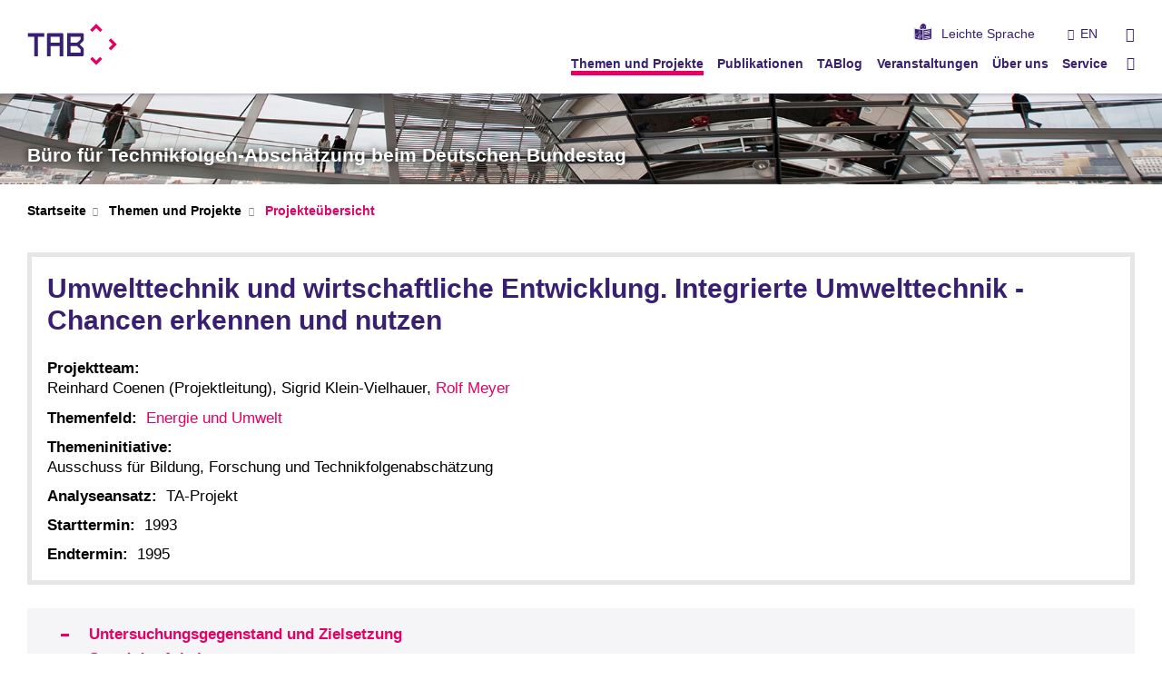

--- FILE ---
content_type: text/html; charset=UTF-8
request_url: https://www.tab-beim-bundestag.de/projekte_integrierte-umwelttechnik-und-wirtschaftliche-entwicklung--chancen-erkennen-und-nutzen.php
body_size: 56480
content:
<!DOCTYPE html>
<html class="no-js" lang="de-de">

    <head> <!-- PageID 67 -->        <meta charset="utf-8">
<meta http-equiv="X-UA-Compatible" content="IE=edge">
<meta name="format-detection" content="telephone=no">
<meta name="viewport" content="width=device-width, initial-scale=1.0">
<meta name="theme-color" content="#009682">
<link rel="search" type="application/opensearchdescription+xml" href="https://www.kit.edu/opensearch.xml" title="KIT Search" />

<link rel="stylesheet" href="https://static.scc.kit.edu/fancybox/dist/jquery.fancybox.min.css" />
<link rel="stylesheet" href="https://static.scc.kit.edu/kit-2020/fontawesome/css/all.min.css">

<link rel="stylesheet" type="text/css" href="/31.php" />

<link rel="stylesheet" type="text/css" href="/7.php.css">
            







<link rel="alternate" href="/projekte_integrierte-umwelttechnik-und-wirtschaftliche-entwicklung--chancen-erkennen-und-nutzen.php" hreflang="de-DE">
<link rel="alternate" href="/english/projects_integrierte-umwelttechnik-und-wirtschaftliche-entwicklung--chancen-erkennen-und-nutzen.php" hreflang="en-US">
<meta name="author" content="Bernd Stegmann" />
<meta name="DC.Creator" content="Bernd Stegmann" />
<meta name="DC.Date" content="11.06.2025 13:59" />
<meta name="DC.Publisher" content="Bernd Stegmann" />
<meta name="DC.Contributor" content="Bernd Stegmann" />
<meta name="DC.Identifier" content="" />
<meta name="DC.Language" content="de-de" />
<meta name="DC.Relation" content="" />
<meta name="DC.Type" content="Text" />
<meta name="DC.Format" content="text/html" />
<meta name="DC.Coverage" content="KIT" />
<meta name="DC.Rights" content="Alle Rechte liegen beim Autor siehe Impressum" />

    <meta name="description" content="Aktuelle Projekte und Untersuchungsergebnisse. Das B&uuml;ro f&uuml;r Technikfolgen-Absch&auml;tzung beim Deutschen Bundestag (TAB) ist eine unabh&auml;ngige wissenschaftliche Einrichtung, die das Parlament und seine Aussch&uuml;sse seit 1990 in Fragen des wissenschaftlich-technischen Wandels ber&auml;t. " />
    <meta name="Keywords" content="TA-Projekte, Projekte, Untersuchungen, Handlungsoptionen, Monitoring, Technikfolgenabsch&auml;tzung, TAB, TA, Technikfolgen, Bundestag, Politikberatung, Forschung, Wissenschaft, Wirtschaft, Innovation, Umwelt, Energie,  Foresight, Resilienz, Bildung, Vorausschau" />
    <!-- <meta http-equiv="cleartype" content="on" /> -->
    

<meta name="KIT.visibility" content="external" />
<link rel="shortcut icon" type="image/x-icon" href="/img/layout/favicon.ico" />










<script src="https://static.scc.kit.edu/kit-2020/js/legacy-compat.js"></script>
<script src="https://static.scc.kit.edu/kit-2020/js/jquery-3.4.1.min.js"></script>
<script src="https://static.scc.kit.edu/kit-2020/js/main.js"></script>
<script src="https://static.scc.kit.edu/kit-2020/js/kit.js"></script>
<script src="https://static.scc.kit.edu/fancybox/dist/jquery.fancybox.min.js"></script>


    <base target="_top" />
    <script src="/38.js"></script>








 
        
        <script>document.documentElement.classList.remove('no-js');</script>
        <meta name="projguid" content="E47D9C39805645A3A10D83295D1887AD" />
        <meta name="pageguid" content="31D84CC1CCF845D0BC4F9D20DF79F7F3" />
        <meta name="is_public" content="true" />
                
        
                
                        <meta name="DC.Title" content="TAB - Themen und Projekte - Projekteübersicht - Umwelttechnik und wirtschaftliche Entwicklung. Integrierte Umwelttechnik - Chancen erkennen und nutzen" /><title>TAB - Themen und Projekte - Projekteübersicht - Umwelttechnik und wirtschaftliche Entwicklung. Integrierte Umwelttechnik - Chancen erkennen und nutzen</title>        
        
    </head>
    <body  class="oe-page" vocab="http://schema.org/" typeof="WebPage">
        
        

    
    
    
    
    
    
    
    
    
    
    
    
    
    
    
    
    
    
    
    
    
    
    
    
    
    
    
    
    
        <header class="page-header">
            <div class="content-wrap">
            
                <div class="logo"><a href="https://www.tab-beim-bundestag.de" title="TAB – Büro für Technikfolgen-Abschätzung beim Deutschen Bundestag"><?xml version="1.0" encoding="UTF-8"?>
<svg id="Ebene_1" xmlns="http://www.w3.org/2000/svg" version="1.1" xmlns:i="http://ns.adobe.com/AdobeIllustrator/10.0/" viewBox="0 0 299.3 139.6">
  <!-- Generator: Adobe Illustrator 29.1.0, SVG Export Plug-In . SVG Version: 2.1.0 Build 142)  -->
  <defs>
    <style>
      .st0 {
        fill: #e50063;
      }

      .st1 {
        fill: #381f72;
      }
    </style>
  </defs>
  <path class="st1" d="M114.4,32h-46c-2.6,0-4.6,2.1-4.6,4.6v72.1c0,.1.1.2.2.2h12c.1,0,.2-.1.2-.2v-33.4c0-.1.1-.2.2-.2h29.8c.1,0,.2,0,.2.2v33.4c0,.1.1.2.2.2h12c.1,0,.2-.1.2-.2V36.6c0-2.6-2.1-4.6-4.6-4.6h0ZM106.3,63.9h-29.8c-.1,0-.2-.1-.2-.2v-19.2c0-.1.1-.2.2-.2h29.8c.1,0,.2.1.2.2v19.2c0,.1-.1.2-.2.2Z"/>
  <path class="st1" d="M55,32H.2c-.1,0-.2,0-.2.2v11.8c0,.1,0,.2.2.2h20.9c.1,0,.2,0,.2.2v64.3c0,.1,0,.2.2.2h12c.1,0,.2-.1.2-.2V44.5c0-.1,0-.2.2-.2h20.9c.1,0,.2,0,.2-.2v-11.8c0-.1-.1-.2-.2-.2h0Z"/>
  <path class="st1" d="M184.4,80.4l-10.9-10.6c0,0,0-.2,0-.3l11.2-11.2c1.5-1.4,2.1-2.4,2.1-4.5,0-3.3,0-12.1,0-17.5,0-2.3-1.9-4.2-4.2-4.2h-.8c-.4,0-8.7,0-14,0h-36.3c-.1,0-.2,0-.2.2v76.4c0,.1.1.2.2.2h51.1c2.3,0,4.2-1.9,4.2-4.2v-1.5c0-.5,0-12,0-17,0-2.3-.7-4.2-2.4-5.8ZM142.8,44.5c0-.1.1-.2.2-.2h32.7c.1,0,.2,0,.2.2v8.1c0,0,0,.1,0,.2l-11.3,11.1s-.1,0-.2,0h-21.4c-.1,0-.2,0-.2-.2v-19.2h0ZM176,97.2c0,.1-.1.2-.2.2h-32.7c-.1,0-.2-.1-.2-.2v-21.9c0-.1.1-.2.2-.2h21.4c0,0,.1,0,.2,0l11.3,11.1s0,.1,0,.2v10.8h0Z"/>
  <path class="st0" d="M208.3,20.8l6.8,6.8c.1,0,.3,0,.4,0l12.8-12.8c.1,0,.3,0,.4,0l12.8,12.8c.1,0,.3,0,.4,0l6.8-6.8c.1,0,.1-.3,0-.4L228.7.5c-.1,0-.3,0-.4,0l-20,20c-.1,0-.1.3,0,.4Z"/>
  <path class="st0" d="M248.7,118.2l-6.8-6.8c-.1-.1-.3-.1-.4,0l-12.8,12.8c-.1.1-.3.1-.4,0l-12.8-12.8c-.1-.1-.3-.1-.4,0l-6.8,6.8c-.1.1-.1.3,0,.4l20,20c.1.1.3.1.4,0l20-20c.1-.1.1-.3,0-.4Z"/>
  <path class="st0" d="M277.2,49.3l-6.8,6.8c-.1,0-.1.3,0,.4l12.8,12.8c.1,0,.1.3,0,.4l-12.8,12.8c-.1.1-.1.3,0,.4l6.8,6.8c.1.1.3.1.4,0l20-20c.1,0,.1-.3,0-.4l-20-20c-.1,0-.3,0-.4,0Z"/>
  <metadata>
    <i:aipgfRef id="adobe_illustrator_pgf"/>
    <i:aipgf id="adobe_illustrator_pgf" i:pgfEncoding="zstd/base64" i:pgfVersion="24">
<![CDATA[
KLUv/QBYdDoDekPDpjcARUTSA/yH0//D6f////8hZHhYU0mpbT8mObT9sMfmkPxQ0nIL4wTnmm6S
UgKEeI9m/v/3/ksJ3Al4CpEK/sO2SrWpaVpuPbIMq//2yHKsraAtBYU0TdPsX/j9SDSATgWA49D2
cQXBADp90bVackOeb5qmD79QDBUAiGv4tt/ORt8xdKugX/xKkTKNCm/6ZadS72v8sfy27NdFx/cr
x1yxvdXw631tZgWtaZlGban6pU93/W5mBQ3dKhiTgmE55Z9SKq7dV+xFczZ49cZW84vZ+B3L8em9
4xS73QPgzwYLqGEbrjlb7xVUAJVN0ym43SoY46Lvmz51L3bfO+eh/8rfb9YqhllmJ/voy9EMxfEj
Tc+6U7EAAwwwQCG/cAf0A2BUHaM9HUbFchdAZc/0nIJbKFru8Ulzw576FSDgYdevAC/gAXHRtx1D
lewZofCz7Brw3u8Kyy/Xaz8EQGLyK8CG79gpru/7neE6JccsFMS+YQ8sn964fgX0935T7w273rpG
wdcA9z1XwM0sdZnW2Baw653hFD074BQ9y64Bim01x/XtAbdFyqAodSlag8mIBqjfmY5vVPzYwFKX
ae/9rmZqZkuhv+0Yk3IyDcXJtEwDgOjEge8bll+OCdlU8ApumQbZ7jl+OWCmpURb33qmdUQb11Ib
PzDYMhvvmwBb3xI2vlk2nmkDiDaeaaho42RphmJIhqQZ8tH7LvYvmv2LZu+jaPaxHEvy45sYiiQp
iqTvnezd/HimdTaeaa9os3FYfrliD5hpjQ12vRpwWxwYKDLtsc0C0PMFzDQblge4PXeNpmZ2TTPN
TjvPNDstdZnmSUvdxnnfuLiNW9/8NpK9h6YXvy9LkZckH83OzVD05O/949vozTIcPTdD0fS9/PjW
/ci/7+IvxW/68eNbF01vmj30XizJcPz4RnKTd1IsR1H8IfnxOi11W5h2tWda+c2faXzMtLLMNJ6u
ne1t5757778PvehHT/rSmx71qVf96lnfev779///8It//OQvv/kzDf3pV//62d9+HvbQhz8MQzEc
QzIsQzNEwzRUwzVkwzbkYhe9+MVwFEmxFE0RFVNRFVeRFVuRj5nWRz/+MRzFcRzJsRzNER3TUR3X
kR3bkZOd9OQnQ1IkR5IkS9IkUTIl1ZbkZS99+cuwFMuxJMuyzDSzRMu0VMu1ZMu25GY3vfnN0BTN
0STN0jRN1ExN1VxN1mxNjnbUox8NUREdURItURNF0RRV0RVl0Rblaab11Kc/DVMxHVMyLVMzRdM0
VdM1ZdM25WpXvfrVUBXVUR1VUi1VU0XVVFXVVWXVVuVrX/3613AV13El10wrV3NF13RV13Vl13bl
bGc9+9mQFdmRJdmSNVmUTVmVXVmWbVne9ta3vw1bsR1bsi1bs0XbtFXbtWXbtm1VVl1VVUXVUiVV
Uf1qV9t0TdMxDVOf8pRFVRRFTRH9aEc5mmmsqZqoaH6zmy1aluVYhi1KliTpSU62Zjh+VDRD8Ydh
pv22iz3MtJWrnKNmSfKRj2L4feeZ1nlrcjPT0pVcUxItyUwryT/6TEO5iIphpoXhD8dM66SIhm03
M633liXX0bPjOqpjGvKxXcVMS0VUNEdRFEPxlyEZjplWfvL/3/rWs770Y6Zxz33b2T6ufEU5SnLR
n5nGpmuqpmqapmhqpmZapmQ6pmIqpmH605/6tKc85WmLsiiLruiKqqiKpiiKZhqKmmiJliiJjuiI
imiIfvSjHvVoRznK0dZkTdZczdVUzdRMTdQ0TbM0SZM0R1M0RTM0Q/Ob3/RmpnWTm9xsy7ZkS7Zc
S7VUy7RES7Q0y7IsS7Iky7EcS7EMy1/+0pe+7CUvedmSLLmSKqmSKYmSJmmSJUmSmUaSIymSIfnJ
T3qyk5xsx3ZkR3VMR3RER3MsR3IcR3EUx3D8ox/72Ec+tiIrsuIqqqIqpqIpliIpkqIoZloohuIX
vdhFLrZhG7LhGqphGqKhGZohGY6hGIbhD33YQx7ysP3sX7/6049+85ef/OMXf/j975//1mca61ev
+tSj3vSlJ73oQ/+9991zv3a1px3tZi872cUe9t997533lrNc5Sk3eclHLvKQf55pAplmkGmpdPMb
3zJtoYq9cg2Hthq+5/md4dMMUmyPe4bj1Fu7c7p1h0N0wbc9gAeWUfFdvxyXHcv0yTWAZ/NsC1dN
txt8A+CGbXg1wy7Xa8cK4DuOebYaTs2xinW/HNENz6/MUWyLGZZf1yYgvltvDd9zZavf+ZU5im1R
v3ILAyC24RueWagYBgC8YqFejWJb3Cg44bTZUjAAYlhAjFnNMRYqhuXVjNqpGZZhAfGNgl92DXPk
NwYA/PKgPHCsuqBi1uutV7Esv6piW8CrFLvV9I2CQzMsyyH5SRRXTavgNSXHqUzTn7uOpWgXAO7X
jhU4ZNie41cN33YsI9P0Z2PZsTrdWPfLmTc1fccpdptr+L5fzuIVv599ijGKbbFtMx2r5srGQt2v
AB5FptGqufKK0bU7x6uYzCmVmkxbzfE9xzVnpjXiK3bDnhUt0zVnjlewfc+wy0WrqZntukzzZD7O
M2rJz/B9v3JbMn3YS7GPpGl6k3uzd15+5ebJVFy7JbL8PO+b7/4xx6u43sCrl9ORAsBxSEzBpdTM
CmDC9zvX8C2jJbJ33/3WzdFv3Jd9Izn/mymWJlmSZi/Hzyx7uX3vzf/Lkov++2EvN76NIv/m97dS
7KYZkmb3nfzG77fu/f++NMNPhv7r4faA4xD9meHXpsT7FvrHvSoJKKni0j3D90yrpTlewWmJ7DU8
wItxxTTlHZNpG+7c8Kp+PyWxv3Irwyk6Y8Lyi/LAq/rFlELft4d9xzOohuVYh/Mw9Nw1WhLhmdZs
DwHgWAAc/rGbYfclWfrv83Dr/Itm2M2Qf/6Rf9xI84ud5Gb33fzIsTu2MuRl71w0w/HjZXfI8Q+/
KHoeil/8H9n7Jn6j9/D9yi8X/CG9WPJPjmJYhqHpTfObpcnD8iPJv40lJ8kx/CPvZvmRdqt+XS+6
XhzMcKt+XTVs2y/HQMG3R+p2toe9muP7hj3w6nVVSuT2gFevDSp9H/btUcMnV0yTkuNYWvK9gvbt
fl013cJy3JbECtplWgv1yukmAC3L8Gh77xlevZltfgdQt4dd0zKt2jaMomvOPcOuGIpeuy7TOuei
OH7TDHn/yLJvY+hJspujGZr9G8m/ldwkzR/60gzH8ivDLSS9KHaTc85D8bPhTkzpukwry76R5N/K
cCvJ7TGATldznJpjdNp1mfbLP/btAQMgtu1XwPxmOFvvD9+30HMP+g76vj3g+11nOl6sBNhfqn5T
83t7SqnbKdErGlNK0Y9ie8DyHX+6LtMWim0xz69rBd+2YnvUdNs/02+PmY7tGg6VygradZnGv9Bv
i46ipu+3vu2YLFe27VHT9wvXatdl2sa/74BPdAp1eDhcFw+Ee1FyBC2C06LkQLCGYdCRsAwCdf6M
1jBEPwmuAjNkjTDrWvH0x0g+PTgeK/LYhSW6fg1dcFFyKmINDwYXBFZqWJSc/ElD1SCR4irDoXoY
DEjyW2yETqCUv+QmbIzrADsX6kD5og8JG1EQoEcGdEgp0xHBYKMEyoI38ZvSbnhCkHP1x+oHJ/CR
XKzmnADr4xwISulJ7giCtutbRaQ4B/Lng0Ojsb2HXS84gQLwJBsopQ1+JpgudJlG+QYekoUkrmEP
RIqzjoMJV3BoSBUSQr2yIY4CqlF2TBIE73g740kNdQiEusu0lwMT/GihvD6EykNEIN2ycwod1Aez
p0OHKccwHr4QdplW4Lkaiz+oRyoDhOC7pQ1+D1fioJ47IsURLRrBh+62XFg8ilSDbAgCxSDxbvlY
HDyH9oLEW+BTBmURDFIFwSEwntOMOkNv6UTIwOl1XaYpRN9URxApPhGxCDBFZCMAGyjx1iyNJd5l
2oQkQngc10DqQ62B7z7gG0XrgDMEVlHCaqNxLP4ikqDCaBafzQEPSQpNe8ATCG60VIo8VhKBYWSc
JAQcRiKNBBw1ESCEFhKMY0IgoIYUApjJf4X4xb0Lr8SxCnGL7IIuqMu0R6GrEiCxB6I7JlSmTitP
zIAp2F2mlaJEiKsfjANx0SC1UEgaiGpzwkAkJY9phjx3A05dSI5LwVbhEoV3mWYbLJWLAeNiww8P
XxjUpe7hpS7TULXUmiQQXlYZ14wMD61kLsO7TBsHDC3ShlE8j0hxkXKwIeuZUrAZImuA4ZOCUNLB
cElB2yKxPdTCeMqWDfNPqZejwjE6vViZkpgRqYATKHdHtevylAtvMggMbXA9IbDVQWyPRtVyBIlY
ih3Bp+Ub7+ocyFVbsDdj2vKCEXtCGZ0siMEMCE5Awlv+IhEpXhm4RYUOagu2wxOCvMs010DD8s7I
8rgPfGLToiSc0KkegjOMNvghVpTRWWPphXmsM1G449IlBA4w0nYgXabZJ3fFeAE6RKT4gYFEsei6
KabwhCDPbFAQT7QI69rGXNTH4cuueHoS0UslukxjiTb4McxWY0Q/PAVHdnEcFdTvMs0+uacXKzH/
i4EufrNQOZGzIFI8IjBpQTSMLgR+54HmE9plGoRRSn1cJRR0pQObioHi/DwixRWKgckfKEXqWoVL
oEekuF1AP576iAqX0s4LE23wi1fW7Z4A1f4D4iVOatHjwtnDpOQjJJ0BR6+N91uBysKHPJwHXWTs
Aw/pMm0gM2K8HXYYDtVTOSYKTyQ4p8amU++TUrzOPzIV3nB2mSbHWpf7Fxw90iy4tnV6nCeB1eAm
LMnBMTQCC27zoTwu0/oGd9u+rm3MXWL+t2A7HVTePBrdvs8MGmtjGdQyCph8l2kSr2Hh7kSVATO1
QZ68YBVnAiYQ6fdwlctKgMl4bCyt4dXAGE+vNImnJ7GYKAOHb4dfg1ThXCJK/ADrU9BPPVLQgdlg
tl2mXQhGCqombnByMxLq74FAlwDLP6O2YPXMBzWrMY0UtKCQ1DUlEkn4Fh05Pc7E/K/LtFGq1OAa
NkXBeVrf4AxSpQbXfSiPoySwGhzs80o0Dt/kCd7Q+w6WCTS5sIjVtzqrDthAfFA94aDp/ZJqTJ6L
LajuOMBEvC7TMra3w4GFyon/Zkk81IEo8dxhpt1hYIACwdcABZq+8jLBgJYD1dRuUKhLf6nKxlKG
tcu0k+YUeJ4yQIG1F5qeAcuTrBUWpJoUtNqClX7F9W+kBFjO6BigQPsLTY9eNwcPM7UR3eEiMPHG
q0b0gpRCsm4QGlNK+lQC1pMoBAIU0Qa/LtNeHvH0FKMIyH2GO7hVlGlwnkfM4z6VacGxYlaDMws0
C06gdXpcJwE6uAjlLzjW2Il4/jEgEPqMB/JOBbXhnTdZeA0D5vbIRj31E+NqwAH/YPUu01LTtXrL
wZlBfXvOqJe4RLzRJJ5ein8Ckm5NDoEC11gwlr9Mf8KBYp4TDyLFT9NGErZW8fTWESLFExkP5OAp
JPFIk3h6XYpGwatYViqqBwW3x9Z7BQUz7R4Af3qvoBDW/b5g+RXfciwDC3g9K9gureZYAJ2B5ZhF
8Hpnz22/mNim53jb6Hkza3SD5xiTbmBqfrdx/KSOur1iWUV/Kcq3LcMp2pV61bDv8Op1xaYvaViW
adTrJd/2vIptOPWd6AT6VcsoDs+xrIJT/uOn15eqUWL9nu74PtEJKlhmxSu4/lquVc1Vcwyv3hf/
TnSC645P9j3DcU17ANQ06xXLqi9Vv165hgWgXvn01TK/P5WK/lqu1Q3btKp+ufgALlSH75glgP29
Bvj6ew3gXT69M8zvGhYw06g3vuf3ew1g3TSKXmE79qlUdL36XgM+J7n3nXPuP9FMffXr1evX60Qn
1HDqZdmf/YJt+J7jz4UaACW/TjH7u2fVu4Lnz5ZhAbD82a+vfr3i02e/ahm1qulYis/zy4Llt88o
lP2lapQc31+qRqHmmOqz61Q9wG2/XDSqy58Nyye6Rn0t1+olp757VtGoF/29BsQy6nsN6DY836+s
+uzXANr1uVA9VtH163OhFqSQc//wDjIcfd82noqCtJkf7bibdkvB90uripIUydGbpkmOXw/Lr369
7hqO51gFp7YaPsVw/dlYqDq2Kmb6nmnUZ7+++vX6VjX9pWrUnIopAtAsz2dVrTivyA15UDTGjlFw
zRkAf9yQxz7FPPdMt27IQ6NmN+SZa/hC3zE0BZ9crBvyvC835HFDno1WzZUTbdnuOYbAq/c1v/Lp
FbdsOFXTsF3DAuBalt/V/NYKWaZR34lOAEFPHz0cduv8s/H2G8voFt8zulXQbeywqoY5Mjwg5mwb
9zetATfIi/6kYFhOUfEKy6f3A7tejfyiaIy9VlD0er8UGfYoNshmg++YRbDZNly/XjHPRq7bPcdv
fdszrSo2CPrCNfqia7UcQ9OTZjn+r/tebv+HvLzl2KuC136jYBn22BVfv5kBXvllx+taAYHQNzx9
k4+n1OcOz8uTg+yp0FGWcMrxVSkVN1+yxzbdoT8y3OmgnL7BLFQABiCrZpiFiuECRQWFL/YN2zYK
y6f3runXABa8UfFKxyu43gbA8stFo7ZXLKMGwPcby+8W3/M7yu9JgKMm7zmuXzUsgH616Pq2N3iO
5TtGqzbeK+hqu2N0C0XPLVg+bfD9yrQdp+wtFderbQDUDNfvy57f+t7MCnrHXnds8+uNZcOZzayg
/bT50odeXG1902x3DcMpGhXPIHBbHKzmmC2AAciqGLrBNSzfd5wxUKRqGgV37Lh+QxV0hl3FBokx
d42m4PutV3FGsUHu9/bEdhyCBcT3K8MdzkXHxuMZ9KI8fesqGPNFcZxpFOzxnfSiSdp13A6AU3Ol
huUYan5vO15XcywAHIfKUPyiOKZ/7J0kX/RHBWNM8vb0MCw3syS/2UtZhtWx/3IjxzL8YQmj3jZc
zTHLjuc3dLNWcafUZdo9xzTH+16SPRS/SH7d7OUWhqb4R9MMu/88OZa3CsZ0P/pbBWNKsxRR7wu+
B7C3CsaI3fNShGuXLMUwnWO0KsuwKvaZBkBc0xTRwx1yJANpYsFCRdBIi0HbgvW2b49U4Zc7tuEd
hlTxswmTAQvsjfdXyme9K0S3JjdI4XaOuIjRLtPYxnnTHPH0UvCBd59Pi84Z8fRMmvDViHGmWH3a
IMyw0qFkg0IDmoVC12IhukyzuB5Ol8qQ8sARdQgGtyo4CE1UpoayoaRiR+L2dX13QpDXCDJhK8pS
rA7NPVZDaJJdg2xd1wOKjIknRN/E798pcZUIAYFvCqcDvgA1Crgi5CDgXabFIgghLt88xFUsG8RD
ceXDzZ/xcBYsb/hK5cLwkqaC4Q5zwOWYmG75OnBp+cORwHIwgWU53Yo/3qgDEfBM2Anx0ITIx7Eo
CAkOZfQEh/BIHddlWv1yPp6HoOyoReAGJ3HnrGvujHjdkNDCnhMKtHjqfTKgAmRC/BgM4egzF2O6
5ZLgTBAJot5HDoN2jLaCa0Z4A/JXN1EycmcCP5WAgICA4ACHha76ha7qha6CkdzTLxSv0WvkpQYE
CIRo2fDn8/nACTCHE2AOJ8Cz53MDj8tr4CG5mAdLN3DRBaWIQqy3aJQWFAOOJUo7G4Vi0X6OUYHB
otR2mVZgoDK6HGv512AUEjHY5IXgnC4ER+GyiGdnMoAoCHD1x8AII1Z77gTZdUeiKe0u01Y2JB0T
8+iWBB6IUJ9uaUPOVQokumWXaZAMgg2BYFii0C05ofUAXLgjG0IqBia/yzS3xJwxUu3VbWmDbIiL
PhgmfvAdmGWwRQOacsEJsH6XaePBLZhG4SkEtjqPRuVdbaEE+fOhyzTD6N+2YHeZ9mIQTBgs8feH
KVYPjELZQKJYsMSuVYrViIPaWRs9ATo4iGlJvETej9kFJd85Ya/JBVICTV5cBdXnjXrq9uMgA9qs
ueQ9dMCjpRbkKtgyD5+HmC/EqPi3T+5INBrZJ7d/qmr0iUR1yRV1cyThVVHxUIWKh0r0ibxCV/HX
6DVyX6OQSFVhCVXIAw1s6JBLh+gQSIRQMSijqy0b5otu9rizx/W4p2dAeBCe2MRE4e/rKL0wd3Eu
3MBDEpvAzMP/FpfFPMQsPXHpkm9xWS5d8jIP37Z0CWhTSbDPm0Kxz/v0BrpblB4kd/80KCv7vGsy
/L6HIglvtrwLRxLejSFEEr5suQ1OJJEpvL31J9qf2I9FYDcktrMIE9hdV9rTiDXBWQ1WBMfPni/w
B6NnoiNmwsrtmbeTQQsxWpykiQ6qu0wOC39F6AxY6Dqrp2EqzsS2Ywn8szEk1j6Bn6ri9ml0i1Kv
qp59cs8ucvySe/r/HYWu4gQiAgWB3Sm8XYWREKFQiPRhCRX3sIQqoeIjVyWxXeUwEkjkQRm9ZcO8
ZcO8ZcOcDrln52h4i0TphS8vsQNJPjfwuLwWAw/JpUuQ3cDj8i8vMGbpEovrW1zh4/B/l2kWl0Xx
OHyLixGzdMkdIYUYFa8kLFgs+8BXElg2q5CoivvAKySsQlL5TvaBF0ui1FNWJYp9ligwUeq7iBOD
Bcl93rDzdlNuyvv2ZfBXY3R6LALLIoxIbHeMWASWcZLY3iEoo6/e/xH9MDgVWGsSE90WPiCuKp7E
qG7vMg2RkHC/K3TQURXB1YAK19u7x4pBk0apBfmoy7QR+KmOT/2UxOH9n+KhCkUSXv0UD5VIJBI1
6pLioeIiBwGMBCPBSASiU+EtFd6uigovWOgqTiBqLDoBX0nsSmJXEtvVEJZ4jbpMe43c1ygkcjQQ
HwdmeC0bXrRsmH8GnADzT1U0ECme+IvSCy9KL8w9ooVHpPCIPhOFqy6Oy3Ev4+XVFQ+Q5CcGHpLL
y+CBJP/C74/kd5lmcXmeEOSW8NIlls73OPzDpUssXwiy7ANfqSTcq0JiP0wv+7wp9nnPHvf0KJSV
p6xMCN7kO4I3+VhKlHqWc0+PovF12apLX3uXFUn4gnmKlC03pehsXPN0QZGEf5WtE+ZPhX9q388i
LFYDBmQ1WA0Yq8Haooyedl6KwjFixEqrTaceQ1HHWpcCJaGMnhq4DrCTUnKQA3lwAg1OgOJJFRJC
ubrlyYZMDi05uqAbFpZuecAOGFqkh1U6qDtoYEPMhy+EbukdBrcksCFii0bwrsWjSHJb2hjSASfw
ZuJN9x/cLdhsIZViwRgEqMDg8tBuCwij0LRqws4wcgQuLe8JbaFgZBh/hsEjpljdGYU0J9AxWGIL
Yln+dVOsFi1ClmjCZQZs0ZGTbIlALpYuDk5tnR7HSZUaXGxhoOA+qVKD8yCEGlyXaQSdtcF1yIXB
lRylg8OQh44ClPEadMQIY/SGUVTflFwdNOMXGnRiCTk84IUrqbgjBNGgpRbk9mkk8hCF0aeq+Keq
eJdp/1NZonQkcoxEqU+EQiJRKJLwqk2nY11y65J7DigeKt5l2m0QSXjFQ8Ubioej0DOFt6s8U3gL
75cpvJnCW+gfRnJhJBdGck8CBqbw9i7TPLfw9kQDlvANWEL1GrkhUUjUZVpIVFdIbFdhCRVnwBIq
7r2WDfOIR7PAD4IyepdpDAjK6L9l0yH3pEM65J50CCSiHyijL0SU0RPqR/QRfUSueS4WnyPTGh5D
sTBRuNpLL8xdHPd0cdzTI2IoTBSu2nTqJQymBDfwkMAel9cl7ECSzw08JIsISHJ5XboOkvzLi+tA
kn9zHhKLCDMP/8csXWJxdZlGh9zTs8DMw898QpJvcXWJ/jh8xKVLLK7C4/C/xfVVElzzXMBI7ulV
WG1Cyuj3qpBUEhLefeArCYsLq6gY7k9KUUlYzPaB9+ybSPFKgmPxT/Z5q56ycs2zy7SSKPVfSZT6
LtM6mAvk8CmrxYVVSDxKoSVKO5R/Oj0KZWUjiFIPO+9GWKB4qESwhMpNheAEUOmFuZvKDDwkhkMr
kvAGs2UxC1KvOEU4s+UpicPb3ZTrM54tiiR8XbZg4cDG4FNVvH09Rdq4pLED376KRiaS8IlYqWK2
Tq+F+dPpDWRe3T65IOiG+aQudZkGroiLe3r/1RgRtGyYswiueXZWmAUiMs3FcU+PRXwcmHeZZnBg
Ll3isSESK7t3Y3R6iIXJdYxOj7Xp9NUY0R8fFbqKd5n2GrknxIPQCA4jVsoMPCQdjhNDcAYabOP0
GmyjwiUJb1hhFtitMAtMVZTR6UyjY8/T69jTtQ/Yvhq45rmK3g5honAOyDXP1tomOKe3bk6RGOw6
0cJpBOf0BjqzZzJodFCjT74nTDuvHGu9ojAyUB8nxXNGIYPdZRps2KRimjJ00Sg4gbbg7KVbinqJ
ULPGDom65WtDJC8GTHT9Z2Yd1N6rIqUfIGV4wy2wIXVddtngu2VmXRzUjVgbsiHh6aN6t6w0Ckg1
F9kUbAPC0UGNXqhLFC9yyo8TIMVGmIFSFhgGXNPhvqiSpSM+H7rl/2XIeCA/GCF4V+cwkH5aXqhT
bcEejULZNZBfIIPvuCACCUxbsA+kxFxmwI/jYMK5LOLpJb7h9L4GJEM8ByeS8AYEIvWZYnWXaWwB
ZfTFKSKgwvyPswjrOiaKHDwhyBsPQwwaBjIJg4nCC2fCp1qSqOW4nmTtMi2G4Bzlx+NJVo8FNqwE
FjBVe2v9RCiIzTmjhZgoT765GycU1enRGOwUTmr5lQE/LIEZ5WAliYZSG++D5OslsHidBx/Q/UAo
sGunDQqSx14VXaZ1mcY4EwMrn9mgesy3NuTnQAmF76DLNMplkda2pUu4u7ORvA3RxiAG8Tz22uoc
TgowNMVqEyfQ/QntT6fnDSbmfyKEgR1yHBdzw8LbSZ3DScEyGKU1C9KcSLEI67oAb0CuAcmQg44L
QnPE82UQTBj9kTrZB94rtBiwd9ESgZyvENyugDcgJ1PXotSKHtvXtUHlt7TIcY0iHFeA4GCcU6wz
ZWIjzHARQKBSrCfiJVRtwYpJb3ByEDmUKpJPuyktB2oC6Kzr1iOxvGUefqfhrU6dMSCe3u9IKL23
Dkpv54KcJoxEqV9UXJAvVHfB0GxWAwLhKLmcRM4xZwptmVRKiDw98CKe3tdBjd64eJHzgIBgQZ4g
r0kThYNSitd50YQk38JCDt97NGIQcYtisPGpKn4xWBxwk4RPeLCEii8o4ul5cAKcUIQO2PvyMBSo
gvJRB8cihBqcKIHV4AgICh+HaZ0eh4G5Huco18PaOj0ulAAdXKgRWHCI24tGhoGJ92q971ldLpT9
bzihpFwN6Pgqq88DEe9b1LniuS7Qu4FDDHxvEnsXregHTeLplZMb5qR9g9yEtVAsoosRXzHgngfi
GYokApOP3alWmeIqGFlvlPq/uj0Lie0fijL6ZzBROGhwg1wA4xEDItc8E0JWoAUl5tUDIfCCq6OA
0oIk/yQWhCsJqCD1J/+2Iurh7QqUxHZHiTJ6dwtv/0Ath8FE4eLqBPLbZR7+qCIQO/CUX5AyPJGE
d4QK72Ilsb1zArnrQ6T428Cc0ldI8v9HjEWohb8YLEotAsMg9SbG2yHBjH7Q14VkqSYIAoSqjwho
5CCwMwJ5aSjldNOOLLXLNNUCAYZ8mxGkq4zuVUaL77Dw3/yRfBEH5HbKPvD9ZB943uGA/MNwGDFH
hdMQUUb3VA7IzfulcIbBROEe5IK8Zp1Or2vE0/utg8InB0r/NKlw1dCcFCCXoRFPjwFL3b5SXyBM
IjR6xYHyMN57m4tLiZVo9AqniKdXZjzbgq0I8k8VQV4biFLfiIggf1UKb2eQIsgVPfGJd0k8vU9x
gxzxcWBej8Sz8ckcEwFBiYAAQe5gHoPZXkpPsq4fz6YqQcaUlgQMKAbLgQhuC9aY2o2n7FE8qqmQ
Pn+AjBCfC8FMXx8NC7djrwx4c0yN/jrYeJ9lfJSOMBMPE0VxJvzin87PlOkyjeJ1mcYYRdTWj0yL
g4tcYAfXhvKYwGpwmg/lceOH8jgW5nqcQQKrwd13mTCAxIkLo7qd4TmIv0oYiJ8RtbB/iRAUvtBN
HdAzMuighZh4gCWAVF2mzavNBz6uy7TDAVERiRKgA5MqNbgvxwtRwvJ5T2xC/EUq0nuXaWjk5PW4
ReiAdgrh1GGwD2fSMnAsfMagYHUSCyP6LtNiBOHtsUr7IFK6TDvwFALst6EbKKbOmFJOwRKwiG8Q
oTtoIUHkfTVhRPWWLHU0EqEzoEYh0DusRVoriExvFE6LLtNsB8rj2sKAx3Va3+D+wOzgDF6wBrdw
SRRdphWYHuxJk4YHVRMGq5cYrDogm4Bw6jbBnPKwVmNgsvmACw9+EZHi3n9AmhN1mebwD7ZkJ7i6
TPP8wodgCfsoPVUJA1JEWJdpZKxgtqJQ8mm5SWfTm6Nhk4pzWANUZzBUy+KDTVqGQffvCZ0BPR56
TDKZCYla+Efp3qIlANMPqSAYXaZxIgl3PNR64UgIoP+DvSA/iHAJr4y2DLlValFQRBmQsK65Uttl
GkIC6IOSGB3J6UJwTu+B8XboQXwMCFyiDX4w+IBkqTec6PcrSn06xgIea+xEFgZcrCoS5EcdItPi
4OpEgcdZUqU2lD1uoijwOE0CdHC+szYqMRBoMhKhrL4AOYhfFwysP8ORhdd2Qfc5/9OAnBguebBA
kicMh4q4fZdpcUqtDTBGZOVAdYXB48K7TIu1ukyjR12m8THV8huceEJtwfqBRAp6kdzgBONJCVhP
j4muj5Ws2WUauZIUXFHbW4Mb5ocOyuqKFuEBE6mN9yv0psVX/k3epaqnvvlo0M8SMGw47AV5pxF2
mQaKpi7TELqKoMs0Tra8/nWZpqqvs+wyLdQSgTxh4hpco64XHEWUaXCpjzq486MOjhBqcA+NwIJr
v6/LNMwL1uAEDAnGB1MdFFSxM8poHOTJ5iBtTSwhhA7IqBigOrcq0u/6CokSQFYVD6IwEW80FXBO
xUtGYHCm7J6eotGJWLo/vFYMrsu0Esr0sqdV/Q/DC6FaB7pMQywkXaad5ohKrU2dby2xSJAJo4Ty
iwrm1BtdppVe0jo9jn8ojyMNzA7ulOMFh+AoHVwjZSy4yWTR4DyiTIOrHSiPu7ROj8MkQAfnYUkO
zqeMhab1DS79UB43+VDeOGrdLHTA8GB1GIlU8h1Ml0FrcKIBQ5iS1V2NAOJ3IDD9BB4SNvlwsJB4
ei8BkariXaZ5P5MoYz2EQCclAaTiroHVd5lmJ8hvJc2JVqqqL8MoumHeZdqAe3orV6Of85DU9aim
0BOYKBGa1Ig2Vr8GRNK9Bh4SuXTMjsTtSQjqBy2t6n+QYOxjcjhwrpL3DByrDz0kttdzxwJNori2
BxPOJp3XLtMOdw1ONpw3th4QTrK4OR3UbJdpkNdHNdGYRgpKwHpjKwfRDdQiepK11Qyg0Al/NVDN
KCVgPf9S9cJDDfpZjB5lJLztNzgmJLomUGCuqnQGdMDix8Stzc9rOgaHd5lGMEopXmeXaXas+yQX
Sgk/lNtlGj9wT1GFomhjXWP1IBhvh5INavWdvWJEXoRGV9QcBjLpMg1VaIH83ywJyyiBTtn9WonA
pKCIeVDLaFBZFQmQDzrqJEITEwibJy3W9LKT+yP5EHpCYvvBIWA4PYXBROFn5wTzSh+l3neZBvvr
B21FXHclrYcLxII4IZIBhaKVxjD7mHQwD8Oi1CZAlNEPK8wC+4ro4BurE4TYgU8RsdMrmJj/aex4
Tbu8tnbsqqwoiMImPeZQ2E7LApn0g7vUEgh83+oJXpSFB0styNUDumMVUgXsl3hfFtOhwMgu01hc
zIO2ahOG1AShD8oqiD3WNiwMJgqHhJ8MeCYcKDaGdqH1SDwNBZF6TRxwdsceUK2HcP2gGIHVBjVQ
GqWWtRlNLPe5S20lcglN4JDNeXlYeAYThZ8pkIp3owjIHS5U910KlyFJ+FAdfmnjXMUgFIPlQE11
DmZ7igaz9XiNKUX0j2rSgVMCttKADetjpREPjUFjSlOBkYJOxpGCmhnOwYNcSeqaIyAQTjIjrNG7
SWrhDZ/UgIpWDJpQFggVD2PR4oTTJDgTCunFiftKIJ+Cz17iyx0OgYFjw/EHOVNcSjbQnVFBxEBA
nRSkyQl0WlCqlqeXtOUM1fFxLUzrcjm0Y4sXae2gyRUtDhzqCXQOeGgGxyJNUkVqoGDw4gbcZRpm
PDWSAXoAhZolTAFkNZ8enbwIbkeAIr2rEi5O2gPD7W5LZ0CM/GI6xEVZ/Qa0ab+i3hTe3snEmw48
iGvOUWkLduslIDCkgyXBlARLHDMIM4xUPKbE4TPF6nXuFBnP9EIoTMECwjrwzrtoCDjNOE9q2AHE
8oRdhhMYz9zqukxbDQSew2NEGBXATotyHViZAajE9VTJUFI6htCMyIwAgDQA8xIAIBgYFpBJRuPx
usYHFAADPzAmTERMLDQkKiYOR+LgOCASiIVhHAZSFEahnFOQQXaTAHCMPp2M6MaBCqLirv8TJQC9
T5W9b7QCdlGRn9g0pJqXrwyOGKjQayCVJNwHLlHkyBiRT7xqdEr6M5mDmGPGXmDH18yxbPhm0a6A
KBAGRvjIY30+ig2Yh6hzJd+GcQRwqGjv3aLTxzgFaJPbGW5mJTGtIZQsTIJ1u3tNKEJYRPhT5sxc
yEqTsVSYx5wtTH8M1USzmgaweSgCCBJfpcnHhWcgMcBALbdohlB0U4GR6oCQC51gqQv9e05UFEuw
SXu4WCWikCHfYmPg0/Ut7ClqJqjFyqPm958wNKzVID9LVLvvEYs0aYKNdYSwEyXUobiwRmK7u1oK
a8NqkNamlaKuNFCrzWJ9yRjpQUWr8X4rKRXSxo3BI0ngsOtg3tEZCZZdkNBwSxoBJciNF0eIpUaj
EoFoBh+RXRutKbydPxJy2CarJfoh/0nORWLn0hgtxMGNol+baZrGucwzMzujn/xiNHQLwry4lFWu
TzFkZ4ldhAlXD0CpP59JB35MbIZTHAHHZGDE90YEk/VJp406B5qN7NzWEjm+DyL/H2C2xZlMP1lw
9YkY0AHvAx6yREUhmdpkbygX+joSXo4iXtvBUaDLchIEqA++/xo/TFiMuuZrNY0puYDeUSg+FLLY
ZmBcq0w0UUKPquX12AtbXzyJ/r6qfClpQnpa0qG0dkxwbucSyb1uF72KVeOw3uDYG2uaU7yzCgAN
94IdySlJkQTB19Se4dID7sJXKY33SocfOoruhCpIqJMJWsRej9g9/9RqojZI6R+BoU30So5U879M
IhdwI1y1a+S8ekCGmc/LSpWoA07BhChVwIHM+VdrLJDMX4K3WqjA7XRRWV5CmthVdSDMSKBpJnEg
5DxXXGoRco7vRWZcuIB8FDznjS4tv4glXmcw5TYsdKiPikZpglMu/S4YfHktl4YhLgEUx08QkwRI
ckRyg/PEpeBWsG8rw/MuKeJfQaHfe9s2BAJ+sZZC1f8c2gRo1eDOvKvhuWKuAWTAIrv183Z+9dbp
REs3yDfjkDhgTsJuOs5Cg3ptTxKS8VrJBbqPAhbmwwI03n9d0JwCBXaEYKMuNSPHi5P3Wq4qJ4nh
pH3hongtlTZ2NJhQeR4ntc/uUacYG/8qk7rPeEjIUiBLmRcIDqmidyKQ3FD4xkJF+EDVgF5lJ/fA
+Ir3O9i3ig8XBd5W0yu5l22ufEPSoiPzuVQzH9D7uWIZDwHMG4oUHwpAuashFTySL/Xp3veHVS2s
fGq91zQeKdWv6voImDwzqlRLNIiuzETc4jp5kezNunkCsK1rah9HfNCCtmfU9B+mpgMoCkFwH1Wc
V2nzUGHyyiOFuG7OOeS3RmqqMP1BRoJ5RexqERpt2m4DulekxTBNsmgRYRcU7n8uK6mGch42TyIp
2QcvYOStPgvI/ltxMJKUgJcuVQqjJggq2ptruzXNWSzwHrfciBgSW/axpxG6gcrAwisSogvV7/u8
PKypl9QQh0m8NafSiJBVTy5KIxCPg4tFIo2eZJeYE0IxmnAY8XRRedN+4AaBUFGuFoeSnL8wYl3E
R9U2JrgsbnJNBU9hiG/lvJYTLSvtLC5JPeCSThs4OI72rT3q5FjceuL3IT7b4sQqUrAD9dQL+VTd
+ukipT41oS1+vlKrVqIRIrqsCrkKkkx8shrCSc0P4EdGyTtMTnxEFlcNZ1FOPEoWR/NuFpBm+v+Z
NVV9dOKIFgJSVKhQ3QPW1NyyuKSO4FS641sTV1P+2mNe7+7E6akCcAZ/HYXCJPZ7jZLr2k9Gj5v9
Dl1qP+5bgqbQR7WaOJQOJ/6TsbjFNbonf/WmMu7/PRh9TPjYf3H3f2vxJCRj7WbKo/ZA/y2mRdIz
hhwtbOb48STGtiRKJU3goP7rJSdjF15DOo/Kcp3weuvEN3lD2syYTmQzmSw8A+scf7bVQS/vZJ79
DeuPNb2buS9aqMF/f5SBQ4FbyBviZ4AgRYGbF7EsSbkzYKoVKYlRVye6AsfnO5uhfyeTDjUCr9iA
mFg4clAyXTElOWR7DPnfZF5Vwo+E3Z1u7L+dq4r0Q02m+trDbm1CcJQBatxfJES89aPRr6VPjS52
C9+seSoCFFJDeMC3JP9igC0lOceC4TMPEmQwUa+yAjlqLRrEejWwrGwhRMrGtQn+2KyNhZLU6YQC
J47Ylx76CicjIE2gotCNSGxZnstpDVaGw71M4D4HVZJDkJrYJZi7+qarBnDFwxXkylXH0qULzm4f
Ub6cxXi6BUP2pKnkF1wbp0tmoXpyXdTdynB3i92A2ztUCQNKoAR8WOvtwf2DXjpQpTWKQEjEHN72
JoUoQW2qe0W0U/v+7EnJVi/kArex0R/DKalRYcncKspsvL2sbJjEqRAqiNAt73An8VsXynfJ6kiE
I2FROH8eiY8qZJO2kAimxDAKg0tl1MKuQ5I+5DoK5Fh3amxL6vH1DQO0jR6wIsigQ8HVfm2SjKgF
WVttmcGZZIN4YkhqjYsu3I+HiBxIbHYo5I35dkCCCHArMN1pDuBuFsx2nPI00CS8CuS+27YzPaO0
cCHbKipzWwZ02PgfGqTT2KUIkRJNlyQWxIl4S1YmKcZtJTPsBPrukiQSwHjRB8hACX4fih5VGg6y
Zph6gEHfIVZF9yGM9YCSTRAogUScBW31K28IkZN1/s0rr51NW6Ya6WjcoIbYSOSVp8KBvHhg5Lez
i97BxNSSDtw2eXOm5kEqImfYVHW+2iyhEmw4UDb0cqgiuMTSNVTssoNbj5532NY5zRQ53vB2D/ZW
6l28284Tb+D0bxcug3Z7WNsdNcAVyGWLJrO6YXys3QqQmRpwI7eZ5dLNceRNOcbU9VsFvHsbaKLz
amBs0w+8hfMO5uMN3r+B0UW3Bmn+AU+v3kd/YAkvdWJbjQY6oL4PBbQpe5IH6h+lvqhvl7slVKRP
VhE3N8IwKtr98OZWBWJdKj4VvYQVqSbE92wPD8NRZb2XfA9HjuKbpSmYujuq3DEb+tRXyNmT+Br0
6THYhFnTlNawHSCmwRLWlc+nd0IBrlgMB2+BjcPAJaAb7D5XStyFnrtCX0xkO1wCShteS+cwr7Nh
3yrV+4Jf+qqTabWgJw/w8vQtbRDgt0QBv9JVR9+Xnp2UqK0guQ0902p/WMt62XYrk4S2WP6AYKH9
yTEiZ2Gjot65A2j9WNZaMb5HtPDRju9r0LYQr2x1HOl+X1DHQu6Uwd6ENLcl3ucxpb6Yvdn/wlFM
qgP5XFyBJITsIcZK11XcrPD3L1dRuwPcSJFgzynhcDXDfPgJ/Jm7femplY71dgK3aNzvjONuQM5M
5KJ0c6JJuc3pnBezeG3D1+ZA/wAEaAEh0MGNS8qbcqBFGUL1Fw+AoPE4FYExAXI1CXgzdwGrEhT2
S9tLV9TlT2CEb69UXFTxuGdIOQLeGpG1D5dSTxaL5/7BbvaM74LnBNLcRL/JaiNhcn/s5qVy0EcW
wrE/RmTMq7lyODKp8rqakF0jHKaIdmXnpxG5SJ221IlhBCducWa0znnT6fYODjnzrMRNT5jGHQTH
s6DK9J93KVOGRjgjadyv7hJnS4qIBjmV4lyFTY/MU6hMpyr9/cmHgkW1v4BgwXD0aZm3cVeqsiWx
tH4KAB5h6Zlt/9H9MrRlFckWN01XFSgoYzMLtKV/3s/R4Mg2fKWOxxnKHZoUB+Q0ESGU9H5YqL76
MS21JIVWqCnzMxhPT9rjyhfbWFmZ0Ymge484ycq+xhXpOVdMchegF3uN5fqVWxCscBP0L1qu2F8u
ACEcVYrNigO/soNFoZzwQyJ81WUcvdXRFEgnfEjbzY+XcgA+4mVYpL7IsUaNiTcWHvZs4CCsXwJ+
HWqQxMhI554o9HJ0Fsosv6yjkYOZ8Aro0yfM5imWzxGIKQtX0UU14gcIu8J0R+NLzhkgKArFioU+
ISGVde20wigjx5oxTAfbxYbCmD6ehOM3oh0y82r2HnUVjgOKpRhVOSLQvZK29EOpzpFT7NtPNOhH
+SB7qtxqwk8amEdlEICXlkbxBuqO/s6iTwkcqr0yc40qniIRGxXCEFvIHz54C4Lwzj/ZZFJl/Evh
n7NwZf52zQ0Nm/oASmDa/bJMgqSgMVUlg3cA0ChmyHINhObumxqcphu2H92wD7BcLTU6m/q2uNWW
lhOTtEF1o5/qzzjrhaPD/lvORhFPWQIsBjuOSIbBCVchPueEebQX3J1mvKDhDZAPCETTOC8jve/Q
f3YCyLPFQCdGQ4oMCVqWyW0kihZnUzMo30Vu+nRRX/8YnrSDxgnMjG66QKM4Jp3D6nvY6/3dhkGv
kuBuawfzdFz1vQ9uB9DAgInklARBldlSx0zzMaLYXGaNxMMTu0z3KN/OagoIOZAIkLfn4Ggix+2F
Q1lSpL93C3DjfArweAp6vrHxrw8wZFWHto06pd/OT4cAajdvD9L2HDyx8c3w4o3zznkWC5PJucfH
lJDjI4bzaUO02ScxqDpMKyE753EiMhzdD7GdqhjOYasJoAqvBgYnyk0Z5v7godQNdzxIyR+8Humn
fFwOA6qLD27mEZeKiCOEcEWVX40k2PbyfsEf3FFtSgfa1zm3P/hSBEeKrs1rGaATY8lT92m3/FvG
dAtedT1DjY/TLUs2p3F1Yp0w5DvQJCdE7RC4MjWTvY1bZsbjtNxO+8qdXAwG0Nr4BQAjufPPSJIj
GEIvQNg9RA7i0XQV7Ga5hGDc6JcIe4l0x1t4kL+uOcI+/NxLd4Jc2dQPHwgiQ3vMPR3kzgpTHeYl
LLOWDdy/WZFMvgQ+DeEsQStz/eSGLGcJVLKVNdjZ2lQuEVYIHRvXtf/sOR1+rbQV5sCkLVIaWCiU
OFNTxFrhuTa/jtRUg9XyZMm5au6FwK+w2KVPL9QVHhG/42ShnQ+0mhigJkL7CENOW7DWLLSbpq7n
c+ddZx+vpiDkci6AyaFd0zFdKgNeGf5bVGeUIcs2VC9bHfGc4+02c7C6UGwhd+RFWx3mASt8UvDK
ObKtvnlAKJp7/Fid9HyPGmhRGV7SBiQYq+sWLyyJk0JC/KZNWrE8xduZb/WvWZYkAfWM1WPCwGaD
m9scw+qvVVyaW50rUb+a1CmOYOx/UmZU47ULjmXFWUN48Dpq5YAVJA/eapZqplhRQWsATMo9HpzJ
NOhMU4GLjL9KaV8J8hb/xLYnkYcGLRU1j5Xw4HBzBkP26OQjMGffEApC9fDgN8EjBfGcxnMEpS3k
4AtL96p4cGZ6q+MIenoyy9yP58QRny4Hv/+MEbtQobzD+Rtepgs8hNXtsogVDdIieBlZE6RhcPAy
n3NPBvIxBYZPLblx6Hp42YIkJ+ZFG4msB3iZ6+ZCTAJIb2aSzoRfbJnrcmfyhCIspHT5vAsMilyK
ua6wD58uXR6vFWJUFLWLOLU4Xhj0Hvf5WwixQNm7/qVk1Fw3z3l2ksOeflF4TfduACswvDLHGAR3
hy8+wpPM2UmslhwF7MJLPMmmdEJuexKLXxXOJxn9gprqqPXsJPeACylZLx8ZPMkYn3k73QcGHoC+
QmS6+DYJZHrYKl7+I79LjL2oFAxk7K3wBRIhLtl7bnuLxe4nxF1xnwmy0dwqUQNG8iBuDGSO/7GX
tgQZowcw1KiLiUO5/mwNaTwKl+DyNpB1sreTXY1+i43unN4zIYCFQstxILWBQR0umtRgsR3uuI41
RXscu/KDyzgiZ4KM4h+UtDPlMZB5lFXFqhIXeD9yMryxtvAl5SgWK0Nu4wmrErLB7oiDPxqwX2mh
DooP+D5lpmzO3KxQt8ehNuKs5vDz0aBk7Nh3M850oDie2dwN6M5nCjaxeQCacu+loe4QOWaPbRjG
mVV/wdaoiDgUgDf0d/IRaPYOc5yrccfd6RTdXBzzgEK6tLb7zriOhZALVNx7xrHYB+st2lINtP3T
ls44pl5qOGmEKFqo6Zxxlb5Y4DkY7dHFGs8zroESa0rQ8rbBPq2Zzjhnak72YJ9oGXWCkxU2mF0T
QS2EEshj3tIeaNHoYbyewVMVos5rfQsXP2D8QjMmiC55cqho9mwlCNVnXGnpOXcxOm40N0UAsU5h
yMGj22CS3M7iSp5ijgvw8GGgsoSKuk2KP4bLIYYvt2eyViivtvdFz26AcYXCjTkbXZ5hrI83D67j
CSnyfWDb4xvtII20rz2osLigtmgOtPH+Il1th8/F804nhPmrR3QVl+mlVmNeTYdFiTgXrlkv+dIG
rKGASyYSTawqhJCojzTl16pHSivD6UiHiKq/Q9/CumXiLIEFrUZK7ut3ODUVdHSEjiRl/zJKPgCJ
2LeFJY0MTaYzQqT1wVNogRMzwZKw4K302g9a8ImLtZx3RXSaL/3+LyyfgdEI8JvmQorX8y6wmG4q
nz/kqgHhVUuvi4TrMIbohkbG9zcPTZRpHIj1lHM+/ZNrwK/gof4IFJLedG5WBaDuCNLuu7dNsXXg
SOOP3tXlBoRVkzxUd+jzroIj1dYlbq4JvkszKP3cPD1pVZ5nLHdRIJdp5JHamKuhd98tq1oOTR0T
2/zCzyB6UyF36BmBaIBVAkujQlbpLVtKQnhzC22OuEq01XdJLvNonbT/xG85C/qJFScBugDFymUZ
+dx+29AuxOKFTXPb1G87NTWFxXPihl8Gg2CX0dUKCWwlOUdCAVMoAOgeeM5YCmpQjpWRadATmj91
sikNaZqjI6LZgaTPXzSEVq2S8YWCfhnuTlSYfFDxQEppck3O65jtNrCHtttFgLtRX4kbXJ2AWeNN
1H/XI2x3Rz/qOwoMYqQ4D2D5kMIneiRm0CFzYZpEJLWg+eOv3mXG28szYWg6ZTdhB9XZxaM++wxK
HgPO/PAxKw/oTM3/4D/ZGqnRIDEDLo/ScKWDwJ5sCPnn8VGTiynPCw14kwgxXfQFokXE3eDUHv4o
jK4GyfKBCtrmkPHAj/ppkCztAFTv+jwaVq4ZM2QmmhzII4SzYE7U+1awmDqrEA2oela8wyzY0kLh
qj943JzBOrLbgSlMj2bFpgAx/1i3MLThoCdr3VKP81YwmWPjSf4wtYVXiUR+L8KRWnOUCxXosYJ1
0ZskqoJlxguyYPZ39TagsAEkEJHEtuCaFK8trWAF+mqfnSonL+50qXfmi9I2sSklEE185D1yYJh4
FE60Cj8GgRgFm8+/HqrH/E1rT5ZmW+u0zaK6DwpjcvpAYx9ATISnEqDSeTAspPErqIeXYEM0FbK4
dDFZyHXO17pECc75frymR5xGw/HkUDffJFaM94EVO2X7uLTQKLkCFKmSpHpf+z/wM1k+ICSpj0pL
T1xrnpv8Q+s73kRVC0n6YcMCGtMP0aibJqlZ1AoGPj9lfPyWU0rkaoC6pnBr2BXeJu5w4MgzIJp6
OGOOsD7mkIYEUlIxDt7FVoXxelJK/CuEEv+eF2IHxeqlZ2V8dYpEIC2yS4WL4LpWTnSksPxXrpzt
Qpe9HUdKLt8od29fZC9TZksr+BaQG8qiH8LVHiyJGv9A7HNo3+t6QYxQhfrzHHausF5+f78ydUSg
JTVtNCo5+itpGTi1QtRXn0k+dSdt8Tb8X+mCEXpB+efP3VUktMAxy63DjDAV+WqRVGmriNwO3/N7
+AQ5RE1KgsOT7WgEemluGufS5QIjjdIsmARPzR74QRroLRjrXKjFNcuHmIAwpS2YVzmnTHmSiBds
6TZo7C2YTFpBohi+BQu/BYPRXjBrO9Cft2C0QKr0UNiCSTMdXnjRz6NvUEjAyAuGTaEk0+E/sAWr
xTJpfSUJprHKIhB1hxJn1dFrtWDVYc5LTdigl4NjWKgJajNRZiEvriPniZpk6s4fxhuNoJrcUhDZ
2scXthzO4I85YZDHIpe/y6EBOMEntNLhiI0YtrDqLlxpf/pVANnRW98cIb7PbgazqYEl7KMuyTag
dOBDoycWyEzbgIqhXPMgRVVSUUZOq5adVA1v4qGIFpi/1bVsPqfs9dCZrjuc4N9D+MwrXdM576Gu
Z8uO+gh21s+duuNKKT0DBqU/gyXdshWwQsSWZmVpROY7qunEsRQxeYGAcT30TO4ymy7GHemrANAS
gWwGbPVXbKz4VHpO6X6RmocLrmuO9qOXCn20L99Ee2q83PYrz2HvL6rUmB4n9D2eXLCDQi+5bBGq
igajlqX0M199ae1UM9btcLqI7o+fb4P6EAl6UcTRze1HcZhkTEqNU+r7D+PY086OJcwz0CyQ9y+J
bFPqMaKO0NzpFgCOsOiRkVsW/PkJzDzTS7jFoinDiXCO9QmEpViV2hys1zCJOEOuRAoDOmvWaTsV
IJHO4F1KG31nTQZsvGFqzlm4oIPgn7kzCvBhBGk7ijI/BXSQKBan4FyXRjAeIFFrdt1mQrzHzhlm
uYVErjLJhBQIKOEG+ijz7gHN0wnYYPt5z53EAYvrZsaWeaN2LWQo9eyIZ2HHQjwjz5DVR0+zk8Gm
0CCefAY4iNIIcBwEyeH8VKoLa6gWkEFRosUlneM90dasqg0g4MZ7bTS2/nDMfZWDeUtKXPks9nnk
m7OE34Pn2jUKRRkYwnhJevhMQhH5hqvB+51vfuV58/qFq6X8GFqaiTH5HRnSilITprBJLf7i9PZy
OBPWE9VIig2QL/PVomGT8OdX4bOvqXSgCPsSEIoKaz9ClxL/LpmD1BCVnbGFQElOrJ5vS+r+IzRO
6l5p0KfUksKcoXLn1epypzVQO/hiGWNAqmJZZOufb83/fQETpKL26ixXjZpPbWgnyrYP5F7nYq+8
/Vbr+YBr+ACbz122wFerz8baw4ibw3vJFWMSh3biiAD5yCiiDgIeh+cLKCGzkLeYnJAjnkPOZwoe
z0CjKHZeuN8r99UzIiBU9Jjh95peHm8GMLX4veoKzcPVWDj7vUDRBL4oKn9Srd9rOfq0c9nt9+IH
x88DX3AbLJqo+L00YzX8Al80CC96CPxepEkac6db8XvFUtCKKvAVswHw2+/luQwLDGeOGvjST7wt
f0oUT9PvFVyoPRb4Ko/w4lXA78WTwsGGSvxeroEFvoQLWqItqXe/ammJ32upwNcSlnBZfq+lKg9b
/jweFtD9Co2iQ6FP6M40apgQOAhjXwKHep/LF6aYaajDqXpaOMElOqr8HKCU/sfk5sqSDWZx8jay
kHBiPjssrURX1AK1cYgxeI0mLUs8N6RTjHQKkfITGpXMgZAfh49zfGmyCogquoz5lh4K2Ptqzww/
VFQe4dnlNajNQo6l3sSESTj+YdG7UxVcWREKQRAXSz1ejQjQEAzgUmXpwj+vGAgWDFIFJdqDueOu
r6ITYqmnDv9igYxGiC8gcDofLHUizHCbeCG4OIKlRjaF1E03/zVwstQ9mFy4aGXNNosC8rYdOt7h
TM5GNCW3Mv7JaRML5WZKN8bo49oySWZjBA31zuywxBzSuiBV/MuOp8oqQasBRhCjNgoW6bCvOMtP
M5ImtASpkOCggjlUuKmrN2A1xUHwoofDEd60zOyLnI2bXVKrunoGIqdf01+oBdTpZYUt7mts8kpY
/8p8I3GFO0NaQRfIjPTh53NoQdPYnrnwO1v5S0t5sq2t1gpiY6ZtuAnFin9yhDnK3H4lJ8DJnl3b
BLULQMt0QHGbjO8uUpncO/R00bbttQMmO2GTSDM+A2gNvud8zuQ6NwdKk8XwBjzkT0jhHJsEl6EV
g8n16qNBseHpyQg4J0/i0rZkwWgA3uKlonMvrwVZvATj6JJYinFh24AqU2tzi1cofZZimQ7+bM5h
Q0hm7DPoJ1QSlDAzZKhvo4EdExJvzpEEtnjgcBFRrEIJOkw8OU91OTefaF+K4bweEf8vP/YkLMZZ
bUnzH36GztB+tIypnc7cte9pwwTG1Oral31GQ9E0nJ/F1Ndb/nn3V4+DMbVfaepBPhKHianN7Vwq
R0tzZ5ceybYn669Wd2aY2wgoSZ270TKKNKO529lBleuIUmkXUyPC92jq8DZRaUydDO4+toLpQkrs
ElM7OY2ohlVSTJ3m6AbFoqmHzWSrLPqNSYXQ9WVOqdPXmIWPr0jlqJofKQhDnOaahLKEq/w587wX
8rHTrEEHWtfVacEVXlJ0sbntv4XvhoJjgqk4UinPNHczlQBK/SoYsMlHFqFUheRknpKgCCAMC6Tw
z1NFnapLtOM1xivniLdoJM90g3DOqDoJPfmgIgOZwsWeJDj0dIFGl4sDFFRekqNmiOnnl43LeBge
q7uWh0uKPtI3n2M5Y9Pcaj8EqCmfBuhoEw5pds9xSu8OfEk34swGhqj4+ttkUrcVaLPag64nhTII
maxemeE4LEBOF+89//IUZIBYOxBaCAExZtDISqUMygEOPdIu4H2oxscgNyfi4gKX0rLobMblfpxs
TJ/KZOAcl9aM3M1zLvxyRo1Brr/z6vPShXusBn+AN7nGV3pLmy50vyboCFFD/4Nts+Mhz+6Oy2Rl
XwZdZ+qDcbmNocG5eCTWdmuBE9sAtXliYmkDJo6kox9Dtwm0w9Y/xqP/0z9HO1cUPnLKILBx9MQ0
JqdGcxOyCx6ANmwlw41dwgbHhK9EFTbWr13puDgkoxg9rwK3gelxfmBvll9kdurOYWgtwmhMBYMj
m5XN8LKnZPDwyFcvl4c9SKJsI0pVTG+ASW7WDejgD6mnPCULzOdyHC2L58CFRAOEf7meB1mQ92up
OeL5tNjvoETui2OYy+SR6aYzBGgwqI0m0CjEq0iKjOldioBDo0TsauooNVqdOHW9jBKFlV/9aj5E
T7yngpGCWKH4libA80Ygx2evV1ROiwhkonVn0MV4x7IoExU/nxAQrEepTEdjKHc+esOMjBSTO1TK
tNzB2omsUBx4IS8v8CHPfYL1ynTTKiYGnO/HiFA002u6ZKehTBfH3Ux3OCIWTTKgTNPFX8VrAzwo
0/0S9AQsYhXxkWhlGmwkCsKY5/iJdzMNEzS5eGAgK8Ct0Z3FnvoB2ewyuVrZULqBLghMKagNK8lT
SmGFidrhvGrUIXTLNm6BuzaCijnFjn9cRhBEdiIUJQWOObxAx9oVjqLpBAUT4QWztM56OMFx9+sd
m01ZaeRd4gBc/BKcnEK7KXBaC1NITRbhMksYPyLOHFlU1WCx4A0ekjgqhe8r1nSET+AltfHMeJcm
1USCAyJJz54PoCkb1AkmegVcERxyNQiABzkoZbTJWGfLW9ZftFwZrRaeNoNLuTyIdxGXiSKzJrhn
SJSFnTDi1+XTMnr0ZXf4eWQmQk9Bz9IE0mkjRm160duPMQWQ0WnpwBtB5nJj0ssTLPeLrgSg96WF
RFi8X+TpD140Y12+JmP1IpLDjpLeCu5Fi5yStBj2oIwm81eP/KITkMpcMpphoJUv+jq7ZTRwSHcc
cRovuuGdat8yOrWPXrT5zpHRh2EvuoSDkdHpjb3o8ZlktAMDYL7oJIK8oYwOdLyuDODkRQclNAIy
mhptAGC09Yvu8jJavGGnG5D8RQfe2VjKaLdDd9pObF40On6XKBldP/pF+3YJAGX0VyrLqukFvOgU
qo5IGe39Cq+8aCmO44iX0R3XzE3/RI1QRk+8aJ0HWhOmoLfPpRmAVH7R7rzPqf4SF4fEi74olR6f
R5HRx+/zGCGVQv4vHRlNhwPz3Sj1ouNE3XwZ3eC6gLC96JQltrj6HRnt7OfQGVKPyM8MsKDiMEEm
wDdDE62xcYynKLYJt2j1COqHByb5B/U8HkSjmr50iqI7sJ4RLEh04z+cubiiBzhDXJRoiNCqpuWg
84II6y/yz+vUd0l/+U4PFhvsQ3TvlF9O5De8aJjl8I96K5spmFd2+FnQrPALNckDb07Wb1EaOUN+
IUO45qsL76UA4x6C6kiTBxbAQsku5toZrKqUWRAZf+u4Uw+GmZ79nfYmt3GW1ysfBxrOMXWGgtVg
TtMANsi6MeCEqaHdtEwDOlLx8EdDNIPdNelF8zbC8dUGE+qBwsEPhFdaqdTk1QOpOskYasVAww2N
M0CC5h74w267ZnYEKpqDugdJkDn4UdsIryMyrPH4StKltr6UqALH3k4cUruCRFX+9aCoGb5xcuIl
5DbKMSQKrguTpEwEGrdl2vYxm2a1Afu3pNIoghdkx3fSde+VjgP1ntqyOedxCoj+5M3X0CC6HYUl
mwqcMZnxEvkgCa8Jb1natbND02i2Niah0RpN7m+0Ydp3E9QIFOxpQ0caveil2XKjkY69yxKRULp8
5ft8LmSrZW6UZhfQAEriTg07wY0mZXqIR3tM31PjjV5GEpil0Xi1AtG60eOvvDJ4iGsdmBFD9a7f
6PL/YDw0OtpETxI6qoRp4iXqTeLwcXSBrAC8OCaoR+i07530bEJKz2uCwdSGvp8DkOE4mTg1JYVj
C8R7K8OK284WrbIgClGRUp9sxJYxVzuY4DNPbpJW6vPUNqx1jM74o7kvO1iKTGcMcjNATCb6iY7n
45IcRf9oLLShA2Fio0//i23gr8D3R3BuMcMAhiolH6nzza7xs7y0YXJ8jtWIYU5keXR5U1enquXI
a7dOERL94lSUPc500owoSlIrv7abGJkyG8WmjjN3mpgqbbexzlggMTahnfNO7FPba4TbS/MD+LsE
0kE1GwtJMP2tUCsdhhtmOwLbEgcVHkpFeYHo/oizzjP+BYO4B+tzka6xeR751NvwvgQ/LxsDuGVk
2jnqIgkXPe6Nek95kPUUJHQEP1D/VkOZWs/Jxl1zOHRwBmqX5zPD7Hx+DfwHawTnf5d7eXtwzksA
TDfkC4+1jjdXoSzPZ6WpbxtDObX6eZjFd4UFltnmwgcHfFWbmG/waG2kCw68LvDsor7g+N+6/AYM
GJXLH3I3n89f+6S8IM2ippriK3hHux0cyXpBFZp47TcTrAsgP4g6FlnpBHuch0pGmkCsrGvYzNXs
fnPgoZGuFeNNxHiQ90JfioAq1FJ/gLhuU8OvrwS+3tj315Dge8i8UgeQWGBlDrGatL4x9vvMSR2I
nkA2VBVOu6hOtn3hNqYVeu9U6G0ToApEEXaoB6Vp0ylap8KH7fL+s3ZeQHlUEZCFr1VVeWDQSEXl
o/lEbas5o6OW/V5zwDvpRgOkCTzDPaq08BUoooUmrg+HsM8ClfS3fPLA2EnV1fOz6y3ljXWt9RjG
5UMFwdCc3eFEle4aJazN3Mmr4bT4jY0aYx2u7CuQkW8HRXHwRg3pgeImMEVO0EqJB/UYvLIgADLe
q+EPyTdDC32EBwqL8UQFGN8k9F7ExKQIaiYn6MmJuJzHffxnsBQOBS7ddebcbkvpXUVzM4pENhT8
3X65tVHfCpJZfiPgE32sPWxA4XmMcM+gi69OtFCuUxpkcCXUTFSt0eAqCnjcEm7ffFYDt3SmRDIa
nPn9BZbhTWTAypag74YZEU0pctHPIgaBeRw/MbCliQ9ELQ0/T2bo4X4SXWriDXIKKot0evDZeX/Z
vku9OqoHpKk2V/1Emo9UXbJWFDGb6gUaK/eX3lYqeykPMpGO4g2NCn6Vr5KylFP5kEUdCqSPRilU
DB9sxMfjThDIhnGQy6ZrCA+Ufg0l5mUuKxJWkEVsdB2knxCjhXMqbKjQ1iX58AKxoGl0dafKNM2V
ZmisfOnmaEWNTTOq6KmXBCMxypzp9y4eB0QbbuXWl6UPsXcj2ndaTBESMV59EQusFeZNUkR6Xo+k
aAOgffonpOyWtBaEkmM3WpU4ZK1HfsH3td974O7efv5n/pd5bH13REVvns4nxnf5v5xU0bZ6y5+n
alKKz0EGPihHSiRjbhNaC40CnJilttbAkZkZkBKHlsdvOiQLg3WvI2REWcHuC9hA382JEu3tlNtO
pyEwL9JfCQDtTfhCK7gNq22TeuofvDuZr87SFvf7kqmWxkyJE4vcUj7wHg0l+fKZoIyO0Nf884BH
22oYub1D2UNNvRsi18Gdq3S8p8KjgmfFXxF64iq6N8l77LYomA1rBjbuSstguPHLq2PLuX4KZgtT
O4iPgrdz0GFECqA4zzYJDlH7dxLYBUtDYrzDUtv0nUStS+ywkUbF++B7ZzzBwTHAaUmp4/iiacvL
OrQnYHm9ZFjYA3nZ1c4CSaYsGj5RdIhLGwAq2+H2Mcyq7SeEL6d3YI73hbxNJnxlLmjI20JgMxnU
JB09NvYUNNBqaHXYoerOe7NSsZfGDypom/tMdcVDEL64mwfHILydkxAm2pNxPz4Ls5RBJaNnWCUw
5HpkTxTvOs0IEN8J719NBz4KeAYZba8VHiI3SxKR92jZ3iPVLhphNf0xaSSYh6nSIxcHOEctE2Tj
CX6u88GRFftaN7QXS9oNkOiOkuKzDRPty/0BWtuYZ4HFb69Gw1KlbNKhtwoG+QzhiWvGKo+snRWQ
MCbIGUL1EdkwnBzkGaJcvArg4/T49VLZ/FE5gry+L/iKioNf4ckWt/IHVnJ2kPzzJSFl7jiEEFBx
R3pfZfol0xMUQLdVqogN5MuYuMx6t8k/gWqT15C/bEJSRfTeBlzOM1NbbNHouneigCqklAZadXXc
IPXjBctz544TMat16TfpGQPXyeXcyywbvn8nUmYdL7gnIubFTOcy/2LJKwuZ7aUbB7szkkGHRuA7
Jod8078E2zeVO572SDGYknApQpIEqjVVmCYBABxUwA0Zvn2j3l4Ip66YU8jCe/dQZWF8f3NPW8PC
KWQS43OvcGE1bbM317bhtIlOPJx7GfjbqL1zwJcgV3hi/v8HiJk5uk1n0ak2Zu6hLugb+aRyYJMb
AC2lKC/739PzaBpz4cBHSA+ANiIxDgG+/c6uI3KTu/ynbkGmMSteWQe1w2TQgeVQP4NLj7xPWvEj
UpvQOD0HS4DWQnlJbFGa1yPOj0Astd6jahccxi4Mg8A71XBBwEVBeOLe3JAigp390TGw3IS2e1EG
8FTXGlHCSU3aAJYoLiPbQT45/dUvNx1QNOdPCMxWHZD/enSpoQ0rn3tkHpawsnFQvJqnY9tGEYfZ
SN4shWXn2eDh0pfHqRg81YrdERMlxJMGGrnxnnqsTlv5UNA7nE3957YNpXdyTcrSH91SG762YZwJ
CtdMFsXr8h2cxCrTf4zJ6DuEojMOkJ7i+gGQ9kFeLW0oyFppI/GqbQ2pDygS4ppCph6ZpFWJYYiH
b0frbmoLflVFx7UJFT3AWiAAHhdUuGCu6fJhSwx1sP0w3V8oRqGM1kHLsrzjkO3878iTQpvgOHXa
i7Pe0AH/mhxP7oRoz14zHEvwRxIM8//mrVYBV2ZF0fdndLRZ9MuKY9Q5nceP3BNAWZ4IVp8awEQd
ItwCdUV5D0Af94QZSCAqdID2YrvGXEfDvk8S3vq6J3mAw1buNfeK3imRX3jEtgl2BM/DjVk1E5jS
SATCJWqVNHLB05koQ9JL4jysxyE+bQMyaSmYEAmVWuKqkkWmlQCaG0VBaAajkid5t7+GPXfYBwsc
23iTzOZrkMvYvJ2RFOG4qOIcCJEqTRyB+ZEO50gyZ1VQA+Kcl6QuiRuiZa6INuZnhl0r+4qhMI1F
G1VCYu4affT/eiXDOvvv2a8mCbd1DAqc7qE6xnDiyi0m9uMjRD0cp9VDFLX9uAZ3Mov5tIzjYtDf
qFmNyQrXCMSRza5oCzko+/yeqkto0GOvCoo3n/TR+gQOiCnlWI+KTe4V/rroN4nvQVrBVs09WV+8
X2B4M3+jzOazZ6wkN8BCJHp1nqSX6yyfRIM2a+g/maMEjU6w244n0sjQ+KMkDLEG8j1N9+gAL4Np
TIIzJ7BdNx6QtOscT/jiOsIlHE+flT9SqpG+MUOgekA4rJdJm9HmwwstxbdTWRW8iuWGVHPGmZ9U
5K8VinFgB/YOUdFuCzI1sCR3NOM896Ba5vlghJt5XA7idS2ylJsRfNwYpZbUPLMqSB/Aj9oIj0TP
7fJ8Dl9UGz0cgnD8MgELU94MhD7ZgiiFchY9cOVDAaAGyuLkiaJzPYlzwNb3KWeGzprjqOjPKugC
ObfiSUR5Rq4VzASDtZmhmEigjXTuczhX+uxnETvwBmM40JhlTGRm8BEpuVdHh0TkdNLFrxDXDEB3
cqmqWZokj6/nMM3Ia/sslU6ZcpS5uHCNx/m8T7nQa9HUtlE923lM2O3j8gFVNR+Y2qcAe8fM7JHw
WNHcsYquVRMVUrpGEELVd13CB46ro4LH2Qk0g0U/JpkROJVqy7Z0XblZYgyH4wvUm6GdJIomSdQs
J7++BSUgLDYjo/K4dlAnFKehNA22y3ndOTkOeEBp6iyehnkbUzqqpvvP4BDFrLFvNjefjZpH0Z4L
IlqQCc0Fueb9Oo5ufOL/OWlrD6PK+HXGXsy6Isq6xWJP3k2Og/tuUxc7G+NPefUNeMeblQG4vJfQ
YJ3XFB8f+dxHMA3Hr5/0eBgDoxDG2ZCzlQSZIbP+5JgAXlgoldu4nbSJ50UKqvdLQlWbknSSaPmy
RgPnSUN/hBT4LYlzeXrUibW2AP99/CiB78h7CcSCvhOvMYF07px5+W5EdxPkeFI8KhqB1Rb+tCSo
BHF7L6UW54MxrGKuHhVcCO0HlBwjen53xhuQxDYSjUMQDxEI4fzIAJurAfhEYq8J3A1QD34EJIcO
BDMtUkqyO3MZs2ONUR0o8VKMj0aHwmHyX3NoPRsKXBbKdnCaTn/wV3FRKnWUas8hu4TxfeblA+Bt
aarI0Y58dsvwo1fK6evCbK8GmEall50xqNPdGGOTzrXJvGTIhpG9y7tckyh63NMz83V5uJP2GjnI
x/D9QbirgQqBTzCbSxYf2bR/dkICviiBHSoQEAZ25SQEbnAFLr+FbVF2lxQFhD4fnW/H/VOll+4c
RJ6pd/xtgDrmSRcX2Ao5KYxja/PJUwrDSGf1fXOyLE0DHdk84B3hibvq6OQytWW4CWU7e6FM6YoT
b/bYmRo6LIpbJxBQkwKWDiEtsJfouELtAlVEsTN3sTRjPe7Hk6zZ3v8Khj2nJ368XWufFHfsFfvg
uJQJ8ZFlxTWzFaWzMFniH5lpdJjzN2Mh30kM+j2R4eTk99xNHqgqrOFouLHXfG2+fIKOWJ4c2mNC
g2cRql6pXP0ULjaEmxftnRy9YhuSIH8ofYwQuFbItz61iOFRavEbB38GGoBlCpB8i3Rr8vViZ4BX
dgX7WUnUeCucVfLlavP45NeOsBCLhVDh3/hDHZhubHGa7BPSYi/2PzpWo5qCQfnkzzdtpkVCrQDa
26SMFkSA0D02q0D8d0qils3eBLxxtTvOZ8SeIi+VygGdKSC4HBdBFib3i5+eYHKu9+TzzzY/1dzm
b0qXXsuvdNegJbCbjTmSGvc8wGkKX9NgzAdDFibp9TJsP0m1HaYKxPiust5gbKgQIGRWC8Q1Ifho
bXn7Q8QGQQ5h3ZiJigjuknH4IkUDe7FcHALrS1KB9Oo/iAm8bqlKwlm9IzcOY7iVk3+Npx/HDdWm
/06shWk37kvma3JwpzrnvWSjwPiDZCtJHYr+O8rJ+mZpH7dAgHKQOj7SQwYsybO5CVWSdlXTjSQp
bSHyfhUITU4+J5LU1LUN7Zli0uqR08PYuRLOM6/jqzMOSysLwvJ+528cncP4YIbpbIVThWJ1VT6b
QZwpx4Be0CZ72c8kAduy9xAJUiNkwiobuaQja3NFu4L9TVkMhnaGZx8WML/cxPoB8Wo0VL9GXqKj
/3lx1k+kyf1Q6tXbsFvypgcXC8ShdgQQpfJmtocRTfMIL7wy1x+905ZKENx3Gdhy0NWZbAb5I3z0
yE1KoVzlVJUzi59D0gqJXDEymEjCMMZ085bZuEB5Z72MpjqtblB8SZNVEcp4h08nnVi5RjqDxjuN
e+zChYMeI4w5iI4gB5hcsr63jFZpDKQNlMSlctuHcseYQBEkHouIPkLFLJR40CYgkCr6eTJrK0wT
sOz5dpTvY77lBTyvm607y42cfynpCVGBtzMTe44kHLKkhbYlxwdCKpud0HY+jYGLjmhPX1u3y9AB
MXNiEYQMvWJ2it7JRELwIwlZiBOQ0XKFK29TLQUb6nHxau2Gc22kLmG/QlNBDJDZ3+1EUyx1DHJl
8lJ3gMFgpWe6nn/m4rkGrjgP5khm8W55sLEGBwPQZQLi4L174+Q5AZ8HYVEdZ8QBlTVP00dMBON0
3k/So8aDbik9v0CWGO+jSM76SQ4qkc5+IqzwL7uj2Rq+/0BLdRmP4Bqfu4QTy4+uLjOlDFUoqQAx
aeDBskxk6yXJyeG520lBslUBAnHIEL2vDlwdmUWbWMHU+Xtz0WzVNsrT1ztm5G6Ot8IHE8yJpkcz
Gn5ko3nAAVAA2OzHsclc5WerCxStmFutjbAtASJe+Z4VEeOo9euu3K1aoxr9RqiUoDWR9wq5CwrS
ewlnDU0a/y6ME0Z055dAd8In6Z8NVN5GfrbflApIe398vIiz7zNnBlTsZWePnNLE6Bh4KdoRFleA
vd52YcWk6BOcYrBUq6jrjngBXEqbM7hswyklbdRbOlPSwMVc1g9srRX0cy5wToHB1Z8/XiFiWgYv
JpeocYzNPwHaySZTO4z5uUxD0/qIFgEArbmrAzSUg4ATChRHTs20QMhD625KIZtkwJx+v3l99ZCY
bDclQZTYxCQTKcNues3oWR55zbwgn5UaT12U3YYKxRXOmOJOm7OL03ycz44dEtnLPQRB29PwaWzY
YD541Ics/rw3oS8+tcReaxQaznFVjYRmA5nPbcmEUEURRoo273KdgeEo7VpaXdy5wx+An1OOp+5J
kwOjaLlCyryMQo6q+R8yhVlo8Lf58xegLiekeuRuW/friQBzsDbxMfkIeabZBIP3WG173n2S8SoD
Px/GOPDN7+/x2WOXhUAxBhy5Du7EO836l8Z5sgNXfqf9TSH/Me3FWmCEQNZv2KwLuhOpuqHwDHEP
+Fde0JF5CdWAd81SeeOOO9st40Ho5weCsx69BRSSGe6G+YuMFpoA+idjbivVYhmKYXgdY3oko4Lw
pgzvKGjYfyuf+elC3iNH1XSzAqjaVrGR8M25g5cG5Lw1GBjp3I+8HluPghqdSBVqjgNvU6faYBWA
Zk0fT9Bs3an4CgvIV2pl5gYbVgps/Bgvzk6DMRvXmWctdKdF8aMcHxX16+/ClKet6YbnZ6cOQVVE
0dzCQoCk8QqIcXZOCe/kkznMt33E4m/OPhW4GU27Z0InG7HQyhtB1pR9j9n5fJbffHSCTbMAfoXn
Q4AROgMe70cT2dPkzDlYDJsUl5ZpV3Tm+OR41JWSh7Qm7mCHtucDSJ7DHYFpn47YhfMCvxC4o00a
CIuvsWUIlIijFuOyAOrpcftp+tBdJOhueclMVm/OsyGGmne2D1+p2TtiregDkSJ3eEmbwXCIfasF
DvhtRBGmoeIb+1LZImx0AuWNPjG43qyvFriZn4TgWAB+VyRwO2CUxzyFsRTYRqmW3+OnZYiIfIUw
65+p47XPUnKNh48puxuXfe+r5sbm9hUDCkJSClF9Z5ipfpP3e5nwMlMf0gSF5xLlrn9p5GgjB9+8
g4tt6he0QyfwsjIUYot6FAL8g3G2WCarEWULQgSgoLKdgQnN5F6utjUpJLSmneMfmi5aoA4l15Aw
UprtqqiTzhMrRiNdoGugVuhnc/M4Jfj37zDHMSruJa8LeRVJ6v+lWVHltZOnK8LUvqmMrP0nR+gp
TQZOu4h5/xZ7FmIlOUXE+R8lMWanoWkGMel+K4YPqdsuhGkrCxa8Si3prBrfNXZrvOPR8x36CsFA
RAa/Ij2BcDgA1KTJK6922eps/tg/Qc5GOjHCcFPA/OiQZ+ijfGGq2OzXj48AJLOh5odYjKBVlsqx
vb16H5ealTInCK8RMSy1tMPxN4HPpctrwlOG4lLOXd3rtF72tdzSHwZccILBmyB8pKrs1IO1SGrM
9XtEex3DV9OFk+MkYbyYiQV7zZ1K3KIV5ogswSns89EbVN1Lm6z1bDaBTnpg1IHImwLBeOsdqZa1
jIPaQqTNQurE0KlM7hwd9bG9o8Q5fGg6PH6rWzyXtbCoO5PruBvpUfXCfKj5AZYbXjurnpukbm7E
bcLv/F7tMC8VPstIx38o4PzkmlLPqD6KogBJyFSu2txG4u9px8Q3UeN2Bg5xoG+tTrixxPAHFHr6
OksGNr6TRDJZp2nlGQpQ9nmoGP70sEJ2iWbubh50RtDtFG3V7C7ar8hdUQfEWL7n+5+mKe1XKKrI
37e+fzESfTUNvdwJW94E/SnM/aPGm858FX4odeJjaIDCDHQfPHACNVlexqwHyRq/IMreEZMch3Wb
k1Tn8kbnGpnUEYoh7qwBjR/ui5Bl3SBHKkIY6EFuzH79r3fyLWPrc56XqcD2BAMIRy+4CEy3Z8ns
giIwSxtYF9DX2x+530S9L63/mL+78Wx2S69X52DuGjTGv4/uYhqu2jvVWa6p+nR5RL9j9fn1SYu7
ILt1G0jvV+W76cQcpEDaglMihosCM/zWWMCNUhPOESL/GPnFaA/hhcXWQvbEW4k9GRlLRwjKh5OH
wgWTGTYu5Cpwiwl58eC/wbwLoJuAnC0A0gYw/llwf/fpPsA8PF6bv9Npr53rJzh/6Hg8DRfKQH9P
Zj9Wf/m+KJHRRyGkZccIPPZsQjykHNB0fdXAzymdpM8dhQFSS3+21Fm5SHrpP1YajfGMBzE5ZVUA
cV/5qdsBNwmkfki0iKA/FBslmUcwtsllzGfw9lr1WxEJtcaBH77iil+zYzojdK9H6RSeQWBwpQ3X
UmNSw99PM6gAbfg9Ord0pTgeNfZLG40/ATVNb/WP4YuPD1f3Iqqjb5TV6Xn9tgYryekf7iszSgSw
OKkMWc0mySiGugVbi0tufty7++rSqoCuV2n8fygiT//MCL/NoOXQkEAXm9sP/QGFekfGMX9B1vxF
2Wrf8rcFqgloA/7Rymzkcep1HuO1wiyegWHke8l4F2N1ceBByV5LzIAMEiuqUYElChsPdwClaLGh
1/jU281BT2z5H2wvQfoWVU9FIkTRES6kmGHk8HW3dYXTu7GJnq5zkOntoEcrRhme8ptZl3FLXEs3
UI2IqF5o2++4+j52uKENnaKPj64j3q/vYY78zGLbE7kSywpUjJ//EVj91z/D0wvKjR8HvvWGn3yg
zcwfHQ3JP22vAJrasCQvkMZ20gEAPPxk8KdEYHdJoAG8IoCXJMFL/rTIJrvJLTHrd86AILUKAABA
wLIIAAgFA0ACzwEBUFQbslDBhIhDtkisUFdASgiHpwFIxUJPBwVb2EwmZyTFMN/iPEwBALRgwJFi
kYmkCCUmEDxPshPIOTmAYZQEkRRbERGhkNERAuAzOmAQw6JNAsMmKiAgMSCiGQAmFwEHMIwKyURS
gpYPBVJwoQylIaEYKjKww7Dy8QLB4GLBgEsCd1CRDFwecFTESJBMoEAAUio/EivUeWR3eBrALIBw
mZORjMxEUiaSSF5aOCoyJSIhFB8fGA7JQGLRQqHgwafDw8EgwErGBgMGIoBgwMANlQgF1qCkCoVg
MiiwvIQYiKTO5Jnc0qfl70j6JEChQxGAxy4whEwkiEaoYz+UJ6KCBkTHftaJxnVwJDROzuPjMaNw
IMGFgSp0lgfBx2MFgEg8YIfiUyED6pyClBfrnEbBfigQEM/GfiiSdaJxq4BvSIoYChbWYMQCSzob
VMTqemxtzNKYQwAFVoEWj8WcUC0jFALYPLxwbBIUUDmPx1Q05hHR+FBtwhUseOwABcQKxkMJA5AK
CAUmXGSYMAB5VLg0cMgcQOXCIR8YcEgNQQcTBBcyaQHiAKoiQAiggiNhTbAAATGIpKwoASwGUpBE
gJFNCh7IBRSsJqDgItkPtShIUFBkP9RKQBSVDQaePLhwgSETLjwgXCACkgtcIvuhlsTGBYq0sFzY
pBw40JApDxwwLCDZoIbFpCs6NOTDMAZCqAMxAHjOPAz209DADFCcbL6DkVkwAReDCN4gg/1Q2bKA
w0Nl3AMSCB/rsQHhYC40E5QhiCGsj/00QHzsh4K4CtRH5mTlsGM/1GYiGpLaCs6Zh4bHU2l47AQi
Q+OEotDYRGh4zKqV8akmHrBDcSDiBOM4EZ8IjYbFTDT6KfGsBYrQKXARjLOxH4rTEhPSPGx4AEjZ
KIFAGbHAdSDxUOLSoHLikmBtsCxQBLPYgBh2gIvOxn4oT4iAUKfT6VAUB0VxUBRFcTg4HBwOh8Ph
oPCj5OKBYVOyGSnZbDYjJR8ScLN5eHGwsuBiwzQONByUJ8N5aYmY0GgeBHjTHypmm5l5JEWIpAqk
p//OOq2hsraZ2bqZr6r+u679m6697dCuEdH79n939V/nG/+vrn7WNd5/zNW/u86N/O+41i9X9bL/
99Z68tmpNf+vrfV7R/7j/t+vujUvr//Rl/pFEghR0fX5/3+7/XPPLNU/ff2dcR/fzDJR/dTwrp/P
0RLNnJf3lO66nf3PvXSP9+weeemqZqN5/+cu3Ts8bfX/19Nlxeczc/fru/1/TvN87jYz5/zDZTyz
8+UdSaAJP88Xzax9Gft/nplZ6sq9CZvz7P2fcaHeZy6t1JXfk/UiyWU61/T//9e1e/gLH1t12eRv
q43svIe3bNpUXDYxe7L19l3n2rKJr40512/ZdJNx958v/7qYLpJiKqa+SLrAiaTQASOTRRJKJpIM
WICpQLFpcyhTxHSBIMQCTAVGxWSR9FK9hFYwNJG0Uk022U427eLkeNP3wYQQUKlYXjBQMp8EPhqS
qnijo9KwFYgMja4wRjlSPCaUotBYBapNB4IGiAkt35AeCQmdg1CwHwqCqjr3gOUE4zQRn+VgxAIv
RlQMwXrMk7GbEQ+N/0BsdCTW02mJCZkGRSWkgiEyYVvBOQgBYkyQE/J44XDwLEqGxzKRxOFwHHBK
OJsSByYaE5NMJGk0Iw8PDw8PmUgawZVPJpIcMpHEcbmAghUgOloMhMLDcQWwTKBgBuXT4SnQMcDK
XXhwIILCAkaKQ16EfKl4wAZNTMlDRgELSofhgmLTQek4xIUME45DRqbgAygdssEvAlvh0sVIAq0v
4krVdYi5/ty3uQ7xbuq1m5511xnNfpcyTr+qiGk3YR+3OZpd+pk3f+XnvOyO6FPu37ahmWre7rYu
8+ff5Y25ku/71DunbdQ+a/93RrO//3f07EvD9EU0Q6/Ql7XR8DrNE1nR0Pj0DM2S1+16y2Wta5d+
x3iO7mrJOOW1+tv/465cu+1bt92532yrnPa4Ni9v2nZ+fFzGaR8vO//zpt/MP+XE9XiT+vs+ptnf
SsZIAvnElqnr/p+++vTXLUZS1XiJtnAxklwm/799vdWGjGx6qmiTpvvq+39ndaZsifiq62b2vX9m
3Wf2XKVnn+OZMejYMdnftJP91iuzxj7+f188M8+Fd/fspmxmjlXuLbyLJNBq/i2zm3L9ns3e2+zz
3vzfVxWbv9f/r5f37mN+e3Ny96r9e9XrP5JA/o73/4YrNdk0P/v/LdFZWf8/VRtBE5+uIf6/4to9
R3S3/v/OtXup9mdtZsqVsWKjmln38o4kF127vSvzQhVUBFiAotFgQQgHpL/UK9++tTSz/ervGDX/
/3DlPfueGTv3nuP/2618TeTd/+9fqKlvePn/3rjNvrzIy/1mhpt2bGbGXilfvq6ZaV8v7v/rrgyR
lOGBkcmEJKhUOICCADFTCIaChZgQjIQpJEGlQsiCyhQyQCVGQiTBhCYMoALDACaEgEpV5aWhL09o
m4psnv1/WPH/RRKINye+/t1j///u1Q/ipdbW7Lpq7WycZz39N6KtmbEtv/V1nM+vaWZ8y+84Iwlk
+W42ndr1H54ym3Nrcq7Lu1+uGUkunprYaxdV/d36zPKaPVnNznVd1f3Wnie2T9tTs0TUNm41y1vu
79M0u0/DdDQ1O1v6GEkgXU++SbW/Mde4J/Vb3OqS6zldrSvQ9nS52XirPdN19b/RVns/86H+I672
3Gdk1H9Ty2WY753VqS3DjCSQIe9trrfl9H3JjJ2r73z+r19NvvZ++tg3ef76brNlJIHMFb//zZYe
MqeZ3a987PUrH5XT9D8fI8mF+SZmxF72f/TFjq3cl/tpbpOq6v0xprkt/96f+ntiW34qmy3Dqmow
8Xaa+f/zvbcv7pnZ4jq7zN9OO5z2Mnl14dlKvax+YR9yI5qZ6jL2H5qxXsVn3+x5zWbGzL93Zr/T
L6bn77KfEtfSm5d9mc/sq76/NLPGtkOtUpcN/5+3wbX/5+SZtqjIt6pmZseNreq2UtHxzzDT1P3f
WPk09f+3l+ZN3rar9/+7yY9b+dLE+9zG1oUFqDN4gpJGMaWQUjUzmyQdgxJIILA4IhHORAK7U/sT
QAJNxjGBOBAoUQ4DSQghQ4gUCJERERERGaHZAZQE0NCUCz3QwIV6k1vXPuNCu2h8iq9VdDQrXKnt
z6TBKaFYYE7EeZD/eTO0NhpRhoDnbO+F0Yt7futtxbQ3BQSOQrvpZZEbVXcou32YwoF+1c4dRCmN
YebSb7EJJzqWfZq/TtEDtDSLCMCOTPeejqWlxWjvYL+g7qHUA8p0CgQdIQioPwDqlcsWY/tQXKBk
i0cLEPAk5vgqmNRVA+TKJfFYgZZF7//HWv5hpGgMMYA2JOPhx8nFR/4yf2U+Ee+7BCXl/qWhMSM5
MWBBUChLBi3vm4+GzLZH6uCi2S0riQI9bGWuHemeFuGMzYtN4Vbo7zy/q2Iq1Nit1EyrBOfSUCF0
X2ZnWjiUvyc1R5Kpw/ftFLMK7fapGbE+JcddrsQvmxVz5uibcnEeJWYdv83wWMXJ16+0wNYZgqT3
e89jhw98CMr8zwjCPdnRVw0YYwtosCvFi3uN5pX39jx4S+/M81iT9wssDdZ2q8NZg4gQPAEeCAGC
9ix3fPIBFjTNmWbueJUsH4924+LwUcSNDEu0pbhqfUAcKkPJeW6RDZ3wBQIEdh1he+U0MFEDoVLR
RE1F7uGsHCjqZs3iwgg2x6dpIKEurKX0cfhIMm+o431eblnC7TcfS+nKFjxB/dGmWf+KbgHqOE3r
u/NSO8RS9oB/CqJy4UUJfTkUFraXrBYPEoj1GYq+mUxjUxQqC8XgWymHX25Zi9tCyle4GQ4lutAs
eQhZLMcZKx8Qi/U5GYslxQJk8As0NgEy1FxTWXOjh8Jk7DEb6nDA/bbi7lI0G8L+sDgbRS6ED/iA
QMaRT92H2c7oSOwPos6Oz9RjQ4LjB04ZFa554SrlJWkQoqPROn1yJDPeGuKroqUFRCcc7Y2FF9GF
Q6hJtBnXV5pqfy3HpDR51l/6Itu4bOznym0BvP2I9+s0gFnj5b6vDDxilVb7Uc84D47dayW2lfHS
namLMIWZkrcebBiQdYDOFvZCYbnco2YUXAIL3WqUZvCWx1yU65S7yIayCFckgoVSvG616wO3A33g
uqol1Q0m3uYonko+BMg5dAGqmrIECmTUTOzYXpZsAl4cIeXgvBhu09Lm9BhRXgky8jSDpHrKPJGn
WEMFjUQktLkGLZ06RurgcjOUE7AJoxCXGmBU4+Je5tTpH9XGHQwuewp269dh5+WLPGQo/V3He4qb
nqGwxLNjz1iQIVKNJ5Xud/Sy0QXEY/wwY+KlKZZwIxlyKVjyHSi6SEI1leJV6HOVcwinmbO7YdnO
uWhP21Tnfg9QSIr9NkN2oHXrNVQffR4LCLJRkaQcWfEaVMWNd/5QdVn1m4C9lmuJWYn4VFXZJr7i
qAcEqR2NXD/vqSvzmpK0/HLncx0xJnaYR1QDBe+oThYQRlbjcVqFUbIUtO72RDa76egLF01FpKSk
fRcFgAWCH7cwqWTEwx6lYv6c0lRAbF/Gw0Bz6oU+kQaZAJPDQAIMSoLDh/WyzhGnTGGFXiAuVYQg
6E8Qhu9A8hEzcSgBuTA0L1oWaSFfbvE3ogMsUVRYdXkckMIQJKQ/jt2E4vSs/S/ArxQgyCn80lGD
IEReIpjbLMYCaKziDTNUJs09KymyL1QBH3bZOA9nBHo8QsBwFyMHzdUpKWx9Q73+Q4FAi/ZhA5Ge
GaCkjlTEKYS98hnINfYO0DKCwaV27yXvDGgzgwGzG//awUQGYkZPCb5IykDjJMKmCLGmjj4fBDM6
L02gX6YUZPPxT9FfopGsdy1x6+fdbMpt0ZVfQB9fXr2FnJzVekrmeqSd21fAV/+QbmA3ctaKB19M
ZU2aoVmWP0KSPMvwV25tgFAnCKqWAr7lWzE83PPiGRWTqhAmwoFNcckUoB8ItnkI7qZWGtTXwYJS
G7Es78diu3X8K0bBFIGEyk4rhYVRilxJIpLw7s5ooYkgCD9xwSvGIyfoz5FJAQF91r3oK48i2AVc
ABfxjBBPmBe05wsfNAsh/odqQE+BbHm45PIVoMcfCwpBKmKKQ+bT/gYJFI5MAv09uE+gUP0E2pyW
T6DSZh7oDlcft0BCNKJr0dOSd9vzFMiap7vkPgIccQvzDLdgnQO6jbv9HFxxxZchXCwQiiufULxi
FWw87FcQ9uD5akuj5DKngRz2V/DKdiggFL6Wl9ehCZYjri+Y47Qx6Q37tV1aky8Yg6MIqz2OjSMQ
K3tSUkeNmwA1KgHp9BWayGqMxTt8El66vHMOtjQsPbsgR2CLP4lwaLBsF1/ZAdWQVHoCyDP9C1kz
gIqu0oesbOAeWq5tdJFqVqzN9HbLncBuWK3Kdd1mo7jlck/giWrGus2CYstVMGc17i2SpGas20wp
brmDVvVaNUvdZqZgW26MmtXouw3bLLRsuWpFp4Rr67rNRnHL5R34UIlqxrrNRrHlctweFHY5rWYZ
2DDQq1rVrFobBvXPWNUMGhkGu/r0OWq2yrbZao1mTGCwuA8DVQNfgQElaRioj54DA6xH5Xrzw2CZ
YSogUtCFyT4BnLI4g6I+IwQ9xcCKjIxRHI2R6TBy1Pul/+4TU0H8JaB3Lq+oTx/hJkZwGNyG2KBe
UHg2ry8Ez0/obHfAML26hV0KDOwh1TYWB2PYJgUGjc91GFis9HXDDKaVGgYWun9g4G4lhoG59kgr
uQ4D178NltrsBAbq1zA4+vQnkeyHDcv+xLRewkPzM6EAgwc5Lq9hUDEBlP3VsFLBT2T1X7p1ajHz
if7+MY/5OwyDFA3HsiT0fiJY8pas3pg0WZn0w8DmRgj1ifWGwf8QHVe0euIzFm4Q/JK4i3w2JZtu
RzArIfF/1yOLIgSa3fL2YcDnWzMgjQojcTijjZaceLPAVmXPm8NAW2FTZ9wUh0EcYPAhD4Ouy2Fk
FTBo1jo2gGEgTlzSRgcMBADVwA0DMFnvec3u52eGwXprXCS7L5QMAxVG87jlkjnrTdowaBuYDQyU
2GFwoB9wE++Gw6BdYLAhh4HaUFCvAOCuQR8ADASCYWB0RqMO2uZqw2AXrRUYpF/DwDi6NzDYfidw
yTBQPciEGjD4cIZB8+8PsvYPh4FoYKCWjPUwwOoUtb00YcDAxR5PR54bBs7oSPrAQLcaBm6PXwQM
2g9XcRsGDNGagUHMNgyc6k8DA7UZ6GTDwH3FWcCgEz0MxluEKZwPpl29OuvdMJBiOOBF9erdhskL
B5a1YbBByq/AoDXnMPi3rhq6I19TYU+v9XQxAGeJqkDJo1lia7K1Ybe4ZQCKwV1Pj2XcMrimRlx7
e/yARlQjd5xQgJ/mJQgXX7zj9ZeRzlZKhWMs+N8Ll8UVensZx1jDxRqbRSvL57wTay2gskk0mX9T
1Fq+8UuMQbPeiCdYNeWvTEbnCXaF51E/wULCBDuVePbMPsGOcOx4oQCWiBmr+kLGlgVqy9ZyohDc
L+uLO3OqPb4YsEy/vpEFg+uCFBgoAuDLCA7sVihbI9SVElMPKAvfiWFVHijpXLXwzUKVi12lWHO4
rbtt5+AAp0BMO/syL5BumlP6s7dUrCorqPjxmSRJwsDJvWdsz6L6E5ReUNxIMZya7s9tDaq+kY0g
Vu2nciDZ2ZaEfHSeDzBRhEWjUPMSSCUf34nkiTpsm5CHBLR2VbyDcyvLYRpCk4fTukCIMI8fnpEl
pf5pbnCW5kaRNb3I3pBX8/SPUSFEkWHM8cooEEoqdjOnKVY0rLrE83I1EIbVeibzxmGCEMyNHAAq
rZPw1YGuSU0AzzpCWq2Nk/Tgf8OUrN3uE4uPTG2REAkdG4Lna0DUlIt3K1O4TP1susbdPd5I8Zj5
zE3/e8uywsaYhcSNHAf7LUhg566GFfeiXyHJd03movm4sfH5FtUKhoOlV3vJDhYDJcV8EAzIjHfl
jaFwsXEMKyCzqcu9ru+r97THLgTJ68XXSPnhbV86iKxl0lc6AxLhTe8PWUzngY8qLV1j4Q2wCknt
5TeNWucNb1MTM2yq3u/LojdnJYLjuTj5gLaJHgzlHJQ5Kh/S/Tjrp7296/ll5gCRT0sKUGXRtLoR
sg9dsGLVg7QUgFELWThO8irESEwjQyUFmZ51M5XIVzFDeJ64EOUkNLNYgHqcEOT4RFSDoiPE2Eg0
lfaV8SOn/z+CNOQ9qeJ3IYmR6S9pg43dKC9am4A9RI4uG2U4GBhbCeWRohsLqkxoMzCF2xnUhp0d
yWTUudES6LGJNqLsPQLjLFeojw3Sf8X1GTjBjuFlRJEk/Eg/KMyFTydnjcKlKSr9oESHcbaIqGYl
i2ZBigZXnM2SKz7x3d95EsKxAyailqVrRGPLN2yEMZ8A1K9RFQ==
]]>
    </i:aipgf>
  </metadata>
</svg></a></div>
            
            
                <div class="navigation">
                    <button class="burger"><svg class="burger-icon" xmlns="http://www.w3.org/2000/svg" xmlns:xlink="http://www.w3.org/1999/xlink" x="0px" y="0px" viewBox="0 0 300 274.5" width="300px" height="274.5px">
    <rect class="burger-top" y="214.4" width="300" height="60.1"/>
    <rect class="burger-middle" y="107.2" width="300" height="60.1"/>
    <rect class="burger-bottom" y="0" width="300" height="60.1"/>
</svg></button>
                    <a id="logo_oe_name" href="/index.php">Büro für Technikfolgen-Abschätzung beim Deutschen Bundestag</a>
                    <div class="navigation-meta">
                        <ul class="navigation-meta-links">
                            <li aria-label="Navigation überspringen"><a href="#main_content" class="skip_navigation" tabindex="1" accesskey="2">Navigation überspringen</a></li>

                            <li><a accesskey="1" title="Startseite" href="/index.php">Home</a></li>
<li><a href="/leichte-sprache.php">Leichte Sprache</a></li>

<li><a accesskey="8" href="/impressum.php">Impressum</a></li>

<li><a href="/datenschutz.php">Datenschutz</a></li>

<li><a href="/erklaerung-barrierefreiheit.php">Barrierefreiheit</a></li>

<li><a accesskey="3" href="/sitemap.php">Sitemap</a></li>

                            
                        </ul>
                        <div class="navigation-language"><ul><li><a hreflang="en" href="/english/projects_integrierte-umwelttechnik-und-wirtschaftliche-entwicklung--chancen-erkennen-und-nutzen.php">en</a></li></ul></div>                        <div class="navigation-search">
                            <div class="search-form">
                                <form action="https://www.tab-beim-bundestag.de/search.php">
                                    <input id="meta_search_input" type="search" name="searchquery" placeholder="suchen" aria-label="suchen" size="1" required="required"/>
                                    <input name="local_search" type="hidden" value="true">                                    <button><span>suchen</span></button>
                                </form>
                            </div><a id="meta_search_label" role="switch" aria-checked="false" class="search-trigger" title="suchen" href="#"><span>suchen</span></a>
                        </div>
                                            </div>
                    <nav class="navigation-main">
                        <ul class="navigation-l1"><li class="flyout active "><a href="/themen-und-projekte.php">Themen und Projekte</a><div class="dropdown current"><ul class="navigation-breadcrumb"><li class="home"><button><span>Start</span></button></li><li><span>Themen und Projekte</span></li></ul><a class="parent" href="/themen-und-projekte.php">Themen und Projekte</a><ul class="navigation-l2"><li class=""><a href="/themenfeld-biotechnologie-und-gesundheit.php" class="link">Biotechnologie und Gesundheit</a></li><li class=""><a href="/themenfeld-digitale-gesellschaft-und-wirtschaft.php" class="link">Digitale Gesellschaft und Wirtschaft</a></li><li class=""><a href="/themenfeld-energie-und-umwelt.php" class="link">Energie und Umwelt</a></li><li class=""><a href="/themenfeld-infrastrukturen-und-sicherheit.php" class="link">Infrastrukturen und Sicherheit</a></li><li class=""><a href="/themenfeld-landwirtschaft-und-ernaehrung.php" class="link">Landwirtschaft und Ernährung</a></li><li class="has-submenu "><a href="/foresight.php" class="link">Foresight</a><div class="submenu"><ul class="navigation-breadcrumb"><li class="home"><button><span>Start</span></button></li><li><button>Themen und Projekte</button></li><li><span>Foresight</span></li></ul><a class="parent" href="/foresight.php">Foresight</a><ul class="navigation-l3"><li class=""><a href="/horizon-scanning.php">Horizon-Scanning</a></li><li class=""><a href="/resilienz-radar.php">Resilienz-Radar</a></li><li class=""><a href="/resilienz-check.php">Resilienz-Check</a></li></ul></div></li><li class="active "><a href="/projekte.php" class="link">Projekteübersicht</a></li></ul></div></li><li class="flyout "><a href="/publikationen.php">Publikationen</a><div class="dropdown"><ul class="navigation-breadcrumb"><li class="home"><button><span>Start</span></button></li><li><span>Publikationen</span></li></ul><a class="parent" href="/publikationen.php">Publikationen</a><ul class="navigation-l2"><li class=""><a href="/publikationen.php" class="link">Alle Veröffentlichungen</a></li><li class=""><a href="/tab-berichte.php" class="link">TAB-Berichte</a></li><li class=""><a href="/tab-fokus.php" class="link">TAB-Fokus</a></li><li class=""><a href="/themenkurzprofile.php" class="link">Themenkurzprofile</a></li><li class=""><a href="https://foresight.tab-beim-bundestag.de/" target="_blank" class="link">Foresight-Plattform (Microsite)</a></li></ul></div></li><li class=""><a href="/tablog.php">TABlog</a></li><li class="flyout "><a href="/veranstaltungen.php">Veranstaltungen</a><div class="dropdown"><ul class="navigation-breadcrumb"><li class="home"><button><span>Start</span></button></li><li><span>Veranstaltungen</span></li></ul><a class="parent" href="/veranstaltungen.php">Veranstaltungen</a><ul class="navigation-l2"><li class=""><a href="/veranstaltungsarchiv.php" class="link">Archiv</a></li></ul></div></li><li class="flyout "><a href="/ueber-uns.php">Über uns</a><div class="dropdown"><ul class="navigation-breadcrumb"><li class="home"><button><span>Start</span></button></li><li><span>Über uns</span></li></ul><a class="parent" href="/ueber-uns.php">Über uns</a><ul class="navigation-l2"><li class=""><a href="/aufgaben-und-ziele.php" class="link">Aufgaben und Ziele</a></li><li class="has-submenu "><a href="/auftraggeber-und-adressaten.php" class="link">Auftraggeber und Adressaten</a><div class="submenu"><ul class="navigation-breadcrumb"><li class="home"><button><span>Start</span></button></li><li><button>Über uns</button></li><li><span>Auftraggeber und Adressaten</span></li></ul><a class="parent" href="/auftraggeber-und-adressaten.php">Auftraggeber und Adressaten</a><ul class="navigation-l3"><li class=""><a href="/berichterstattergruppe-ta.php">Die Berichterstattergruppe TA</a></li></ul></div></li><li class=""><a href="/arbeitsweise-und-bereiche.php" class="link">Arbeitsweise und -bereiche</a></li><li class=""><a href="/institutionelle-einbindung.php" class="link">Institutionelle Einbindung</a></li><li class=""><a href="/geschichte.php" class="link">Geschichte</a></li><li class=""><a href="/team.php" class="link">Team</a></li></ul></div></li><li class="flyout "><a href="/service.php">Service</a><div class="dropdown"><ul class="navigation-breadcrumb"><li class="home"><button><span>Start</span></button></li><li><span>Service</span></li></ul><a class="parent" href="/service.php">Service</a><ul class="navigation-l2"><li class=""><a href="/kontakt.php" class="link">Kontakt</a></li><li class=""><a href="/leichte-sprache.php" class="link">Leichte Sprache</a></li><li class=""><a href="/medienspiegel.php" class="link">Medienspiegel</a></li><li class=""><a href="/gutachtenausschreibungen.php" class="link">Gutachtenausschreibungen</a></li><li class=""><a href="/newsletter.php" class="link">Newsletter</a></li><li class="has-submenu "><a href="/news.php" class="link">News</a><div class="submenu"><ul class="navigation-breadcrumb"><li class="home"><button><span>Start</span></button></li><li><button>Service</button></li><li><span>News</span></li></ul><a class="parent" href="/news.php">News</a><ul class="navigation-l3"><li class=""><a href="/newsarchiv.php">Newsarchiv</a></li></ul></div></li></ul></div></li><li class="home"><a href="/index.php" title="Startseite"><span>Startseite</span></a></li></ul>                    </nav>
                    <ul class="side-widgets">
                        <li class="meta"><a accesskey="1" title="Startseite" href="/index.php">Home</a></li>
<li class="meta"><a href="/leichte-sprache.php">Leichte Sprache</a></li>

<li class="meta"><a accesskey="8" href="/impressum.php">Impressum</a></li>

<li class="meta"><a href="/datenschutz.php">Datenschutz</a></li>

<li class="meta"><a href="/erklaerung-barrierefreiheit.php">Barrierefreiheit</a></li>

<li class="meta"><a accesskey="3" href="/sitemap.php">Sitemap</a></li>

                                                <li class="search">
                            <a id="side_widget_search_label" title="suchen"><span>suchen</span></a>
                            <div class="search-form">
                                <form action="https://www.tab-beim-bundestag.de/search.php">
                                    <input id="side_widget_search_input" type="search" name="searchquery" placeholder="suchen" aria-label="suchen" size="1" required="required"/>
                                    <input name="local_search" type="hidden" value="true">                                    <button><span>suchen</span></button>
                                </form>
                            </div>
                        </li>
                                            </ul>





<!-- 



Büro für Technikfolgen-Abschätzung beim Deutschen Bundestag

/index.php

 -->







                </div>
            </div>
        </header>


















        <!-- Mittlere Spalte: start -->
        <main>
                                <section class="stage stage-small" role="banner"><img src="/img/layout/header/tab_header_klein2.jpg" alt="" loading="lazy" width="1920" height="140" />                <div class="content-wrap"><a href="/index.php" title="Büro für Technikfolgen-Abschätzung beim Deutschen Bundestag">Büro für Technikfolgen-Abschätzung beim Deutschen Bundestag</a></div>
            </section>
                        <section class="breadcrumbs" style="display:none" role="navigation" aria-label="Breadcrumb">
                <h2 style="display:none; visibility:hidden">&nbsp;</h2>
                <div class="content-wrap">
                    <ul vocab="http://schema.org/" typeof="BreadcrumbList"><li property="itemListElement" typeof="ListItem"><a href="/index.php" property="item" typeof="WebPage"><span property="name">Startseite</span></a><meta property="position" content="1"/></li><li property="itemListElement" typeof="ListItem"><a href="/themen-und-projekte.php" property="item" typeof="WebPage"><span property="name">Themen und Projekte</span></a><meta property="position" content="2"/></li><li property="itemListElement" typeof="ListItem"><a href="/projekte.php" property="item" typeof="WebPage"><span property="name">Projekteübersicht</span></a><meta property="position" content="3"/></li></ul>                </div>
            </section>
            <section class="breadcrumbs-big" role="navigation" aria-label="Breadcrumb"><h2 style="display:none; visibility:hidden">&nbsp;</h2><ul class="content-wrap"><li class="list"><a href="/index.php">Startseite</a><ul><li><a href="/themen-und-projekte.php">Themen und Projekte</a></li><li><a href="/publikationen.php">Publikationen</a></li><li><a href="/tablog.php">TABlog</a></li><li><a href="/veranstaltungen.php">Veranstaltungen</a></li><li><a href="/ueber-uns.php">Über uns</a></li><li><a href="/service.php">Service</a></li></ul></li><li class="list"><a href="/themen-und-projekte.php">Themen und Projekte</a><ul><li><a href="/themenfeld-biotechnologie-und-gesundheit.php">Biotechnologie und Gesundheit</a></li><li><a href="/themenfeld-digitale-gesellschaft-und-wirtschaft.php">Digitale Gesellschaft und Wirtschaft</a></li><li><a href="/themenfeld-energie-und-umwelt.php">Energie und Umwelt</a></li><li><a href="/themenfeld-infrastrukturen-und-sicherheit.php">Infrastrukturen und Sicherheit</a></li><li><a href="/themenfeld-landwirtschaft-und-ernaehrung.php">Landwirtschaft und Ernährung</a></li><li><a href="/foresight.php">Foresight</a></li><li><a href="/projekte.php">Projekteübersicht</a></li></ul></li><li class="list last"><a href="/projekte.php">Projekteübersicht</a></li></ul></section>            <div class="side-widgets-trigger"></div>
                    <section class="content-wrap" role="main" id="main_content" tabindex="-1">
                <div class="content">
                    




                    <!-- CONTENT-AREA START -->
                    
                                        
                    
                    
                    <!-- Projektblock START -->




<div class="info-container full" id="wipe1570">
    <a name="block1570"><!-- Sprungmarke --></a>
<a id="next1570" href="/projekte_auswirkungen-moderner-biotechnologien-auf-entwicklungslaender.php" class="list_next"></a>
<a id="prev1570" href="/projekte_ta-studien-im-bereich-informationstechnologie-epta-auswertung.php" class="list_prev"></a>
    <div class="info-content">
        <h3>Umwelttechnik und wirtschaftliche Entwicklung. Integrierte Umwelttechnik - Chancen erkennen und nutzen</h3>
        <div class="info">
            <ul>
<li>  <span class="title">Projektteam:</span>  <span><p>Reinhard Coenen (Projektleitung),&nbsp;Sigrid Klein-Vielhauer,&nbsp;<a href="https://www.itas.kit.edu/kollegium_meyer_rolf.php" target="_blank">Rolf Meyer</a></p></span></li><li>  <span class="title">Themenfeld:</span>  <span><p><a href="/themenfeld-energie-und-umwelt.php" target="_blank">Energie und Umwelt</a></p></span></li><li>  <span class="title">Themeninitiative:</span>  <span><p>Ausschuss f&uuml;r Bildung, Forschung und Technikfolgenabsch&auml;tzung</p></span></li><li>  <span class="title">Analyseansatz:</span>  <span><p>TA-Projekt</p></span></li><li>  <span class="title">Starttermin:</span>  <span><p>1993</p></span></li><li>  <span class="title">Endtermin:</span>  <span><p>1995</p></span></li>            </ul>
        </div>
        <div class="links">
        </div>
    </div>
    <script type="text/javascript">
    if ((typeof jQuery == "function") && ($(document).wipetouch)) {
        $(document).ready( function () {
            $('#wipe1570').before("<div id=\"wipepad1570\"></div>")
            $("#wipepad1570").css({"width":(parseInt($('#wipe1570').css("width")) - 80) + 'px', "position":"absolute", "height":"26px"})
            $('#wipepad1570').wipetouch({
                tapToClick: true,
                wipeLeft: function(result) {
                    if ($("#next1570").length) window.location.href = $("#next1570").attr('href')
                },
                wipeRight: function(result) {
                    if ($("#prev1570").length) window.location.href = $("#prev1570").attr('href')
                }
            })
        })
    }
    </script>
</div>

<!--  -->

<!-- Inhaltsübersicht [start] -->
<div class="KIT_section sprungmarken text full" id="sprungmarken_ausgabe_2556">


        <span id="sprungmarken_nachricht_2556" style="display:none"></span>

<h1 class="where_is_it">sprungmarken_marker_2556</h1>
<script type="text/javascript">
    if (window.addEventListener) {
        window.addEventListener('load', init_inhaltsuebersicht_2556, false);
    }
    else if (window.attachEvent) {
        window.attachEvent('onload', init_inhaltsuebersicht_2556);
    }
    
    function init_inhaltsuebersicht_2556() {
        all_tags = document.getElementsByTagName('main')[0].getElementsByTagName('*');
        // all_tags = document.getElementsByTagName('*');
        found = false;
        takers = new Array();
        j = 0;
        for (i=0; i<all_tags.length; i++) {
            if ((found) && (!all_tags[i].classList.contains('where_is_it'))) {
                if (all_tags[i].tagName == "H1") {
                    if ((all_tags[i].style.display != "none") && (all_tags[i].style.visibility != "hidden")) {
                        takers[j] = all_tags[i];
                        takers[j].outName = all_tags[i].innerHTML.replace(/<\/?([a-z][a-z0-9]*)\b[^>]*>/gi, '').replace(/^\s+/, '').replace(/\s+$/, '');
                        j++;
                    }
                }
            }
            if ((all_tags[i].tagName == 'H1') && (all_tags[i].classList.contains('where_is_it')) && (all_tags[i].innerHTML == 'sprungmarken_marker_2556')) {
                found = true;
            }
        }

        if (found) {
            if (takers.length > 1) {
                document.getElementById('sprungmarken_ausgabe_2556').style.display = 'block';
                                out = document.getElementById('sprungmarken_ausgabe_2556');
                var newUL = document.createElement('ul');
                first = true;
                for (i=0; i<takers.length; i++) {
                    // Linkübersicht
                    var newLI = document.createElement('li');
                    // newLI.style.listStyleType = 'none';
                    var newA = document.createElement('a');
                    newA.innerHTML = takers[i].outName;
					if (takers[i].id == "") {
						newA.href = '#Anker' + i;
					}
					else {
						newA.href = '#' + takers[i].id;
					}
                    if (takers[i].tagName == 'H1') newA.style.fontWeight = 'bold';
                    // newA.style.color = '#000';
                    newLI.appendChild(newA);
                    newUL.appendChild(newLI);
                    // Sprungziele
                    // var newAnker = document.createElement('a');
                    // newAnker.id = 'Anker' + i;
                    // newAnker.name = 'Anker' + i;
                    // newAnker.innerHTML = '<!-- Sprungmarke -->';
                    // takers[i].parentNode.insertBefore(newAnker, takers[i]);
                    if (takers[i].id == "") takers[i].id = 'Anker' + i;
                    first = false;
                }
                // out.appendChild(newUL);
                out.insertBefore(newUL, document.getElementById('sprungmarken_nachricht_2556'));
            }
            else if (takers.length == 0) {
                            }
        }
    }
</script>
</div>
<!-- Inhaltsübersicht [end] -->
 <!-- Textblock [start] --><!-- [2555] Text -->

<div data-selectorid="2555" class="KIT_section text  two-third" ><a id="block2555" name="block2555"><!-- Sprungmarke --></a><h1>Untersuchungsgegenstand und Zielsetzung </h1><div class="text "><p>Die Auswirkungen der Umweltpolitik auf den Wirtschaftsstandort Deutschland sind umstritten. Einerseits wird auf positive Wirkungen der bisherigen Umweltpolitik verwiesen, die sich in einem hohen Besch&auml;ftigungsvolumen durch Umweltschutzma&szlig;nahmen und in einer f&uuml;hrenden Position auf dem Weltmarkt f&uuml;r Umweltschutzg&uuml;ter manifestieren. Zudem gewinne die Umweltqualit&auml;t als Standortfaktor zunehmend an Bedeutung. Schlie&szlig;lich wird erwartet, dass zuk&uuml;nftig die &ouml;kologische Effizienz von Produkten und Produktionsverfahren neben preislichen und funktionalen Aspekten ein immer wichtigerer Wettbewerbsfaktor wird.</p>

<p>Andererseits wird auf m&ouml;gliche negative Wirkungen der Umweltpolitik f&uuml;r den Standort Deutschland verwiesen, die insbesondere in den zus&auml;tzlichen Kostenbelastungen der deutschen Industrie durch die Umweltpolitik sowie in der hohen Dichte der Umweltschutzregulierung, der schnellen Abfolge von Umweltauflagen&auml;nderungen und der &Uuml;berb&uuml;rokratisierung gesehen werden. Stichworte in diesem Zusammenhang sind: komplizierter Vollzug, langwierige Genehmigungsverfahren und Planungsunsicherheiten. Angesichts der derzeit schwierigen wirtschaftlichen Lage werden deshalb eine umweltpolitische Atempause und eine Deregulierung gefordert.</p>

<p>Das TAB ist nach einer Auswertung vorliegender Studien und Stellungnahmen zu dieser Kontroverse zu der Schlussfolgerung gelangt, dass die Ertragsbilanz der Umweltpolitik sowohl in &ouml;konomischer als auch &ouml;kologischer Hinsicht verbessert werden k&ouml;nnte, wenn eine Trendwende von dem vorwiegenden Einsatz additiver zu einer verst&auml;rkten Entwicklung und Nutzung intergrierter Umwelttechnik eingeleitet w&uuml;rde. Dementsprechend wurde im Projekt der Schwerpunkt auf integrierte Umwelttechnik gelegt. Untersucht wurde, wie die Entwicklung und der Einsatz integrierter Umwelttechnik verst&auml;rkt, wie Innovationshemmnisse f&uuml;r den integrierten Umweltschutz beseitigt und Innovationsimpulse gegeben, wie die Planungshorizonte f&uuml;r die Umweltpolitik verl&auml;ngert und die F&ouml;rderinstrumente auf integrierte Umwelttechnik zugeschnitten werden k&ouml;nnen.</p>

<h1>Stand der Arbeiten</h1>

<p>Das Projekt ist mit der Vorlage des Endberichtes im November 1995 abgeschlossen worden.</p>

<h1>Ergebnisse</h1>

<p>Integrierte Umwelttechnik hat das Potential zu betriebs- und volkswirtschaftlichen Effizienzsteigerungen und zu &ouml;kologischen Verbesserungen. Die Einf&uuml;hrung integrierter Umwelttechnik ist allerdings oftmals mit erheblichen Eingriffen in bestehende Technologie- und Betriebsstrukturen sowie in Produktionsprozesse und Produkte verbunden. Die daraus resultierende Bindung der integrierten Umwelttechnik an betriebliche Innovationszyklen f&uuml;hrt dazu, dass die kurzfristigen Chancen f&uuml;r eine verst&auml;rkte Verbreitung integrierter Umwelttechnik begrenzt sind. Andererseits sind integrierte Umwelttechniken langfristig die Voraussetzung, um durch hohe &ouml;kologische und &ouml;konomische Effizienz Wettbewerbsvorteile zu sichern bzw. zu erlangen.</p>

<p>Ausgehend von der Analyse der Innovationshemmnisse und der Diskussion umweltpolitischer Instrumente im Hinblick darauf, inwieweit sie zur F&ouml;rderung integrierter Umwelttechnik geeignet sind, wurden einerseits ein Vorschlag zur Gestaltung der generellen umweltpolitischen Rahmenbedingungen und andererseits drei instrumentelle Handlungsoptionen entwickelt. Die drei instrumentellen Optionen stellen jeweils eine der konkurrierenden Instrumentenarten (ordnungsrechtliche Instrumente, &ouml;konomische Instrumente und freiwillige Selbstverpflichtungen) bei der instrumentellen Ausgestaltung in den Vordergrund. Einen prinzipiell erg&auml;nzenden Charakter haben bei allen drei Optionen f&ouml;rderpolitische Instrumente sowie organisatorische und informatorische Instrumente.</p>

<p>F&uuml;r die Einplanung integrierter Umwelttechnik in die Innovations- und Investitionszyklen sind fr&uuml;hzeitige Kenntnisse &uuml;ber die umweltpolitischen Ziele und den normativen Rahmen eine wichtige Voraussetzung. Durch die Entwicklung einer umweltpolitischen Langfristplanung in einem Diskurs mit allen Beteiligten k&ouml;nnten die Einsatzchancen f&uuml;r integrierte Umwelttechnik verbessert werden. Eine Vorgehensweise wie bei der Erarbeitung des langfristigen niederl&auml;ndischen National Environmental Policy Plan (NEPP) b&ouml;te sich hier als Modell an. Der Prozess zur Erarbeitung eines solchen Planes sollte als ersten Schritt die Entwicklung quantitativer Reduktionsziele f&uuml;r Rohstoffverbr&auml;uche und Emissionen beinhalten. Sie sollten sich an den Kriterien einer nachhaltigen zukunftsvertr&auml;glichen Entwicklung orientieren und insbesondere solche Emissionen betreffen, deren derzeitiger Umfang die Verarbeitungskapazit&auml;ten der Umweltmedien und &Ouml;kosysteme deutlich &uuml;berschreitet. Der zweite Schritt best&uuml;nde in der Entwicklung eines gesellschaftlichen Dialogs mit allen betroffenen Gruppen, die zur Erf&uuml;llung der gesetzten Ziele beitragen m&uuml;ssen (target group approach). Dieser Dialog sollte zu einem Konsens f&uuml;hren &uuml;ber den Zeitrahmen, in dem die gesetzten Ziele erreicht werden sollen, &uuml;ber zeitlich gestaffelte Zwischenziele, &uuml;ber kurz,- mittel- und langfristige Ma&szlig;nahmen-Programme und die entsprechende instrumentelle Gestaltung der Umweltpolitik zur Erreichung der End- und Zwischenziele sowie &uuml;ber die Beitr&auml;ge, die einzelne Zielgruppen zur Erf&uuml;llung der Ziele zu leisten haben. Als dritter Schritt sollten eine periodische wissenschaftliche Evaluation des Planvollzugs und eine Fortschreibung des Planes auf Basis der Ergebnisse dieser Evaluation eingef&uuml;hrt werden. Die periodische Evaluation des Planvollzugs k&ouml;nnte zum Beispiel dem Sachverst&auml;ndigenrat f&uuml;r Umweltfragen &uuml;bertragen werden.</p>

<p>Im Rahmen einer umweltpolitischen Langfristplanung erscheint in Deutschland eine prinzipielle instrumentelle Weichenstellung notwendig, um die wenig fruchtbare und teilweise hektische Diskussion &uuml;ber die instrumentelle Ausgestaltung der Umweltpolitik zu beenden bzw. auf eine grunds&auml;tzlichere Ebene zu verlagern. Eine solche instrumentelle Weichenstellung w&auml;re ebenfalls ein wesentlicher Beitrag zur Erh&ouml;hung der Planungssicherheit. Die ordnungsrechtlichen Instrumente, die &ouml;konomischen Instrumente und das Instrument der Selbstverpflichtung sind in weiten Bereichen als konkurrierend anzusehen. Teilweise k&ouml;nnen allerdings durch eine Kombination von Instrumenten die jeweiligen spezifischen Vorteile am besten genutzt werden. Die im folgenden vorgestellten instrumentellen Optionen stellen deshalb „Mischoptionen“ dar, die aber eine der genannten Instrumentenarten in den Vordergrund stellen. Diese „Mischoptionen“ k&ouml;nnten als Grundlage f&uuml;r eine Entscheidung &uuml;ber eine prinzipielle instrumentelle Weichenstellung in der zuk&uuml;nftigen Umweltpolitik dienen.</p>

<p>Eine Priorisierung ordnungsrechtlicher Instrumente (Option 1) w&uuml;rde in der Kontinuit&auml;t der bisherigen deutschen Umweltpolitik stehen. Allerdings wird das Ordnungsrecht wegen seiner geringen Flexibilit&auml;t, der medien- und einzelschad-stoffbezogenen Ausrichtung und fehlender &ouml;konomischer Anreize zur Realisierung &uuml;ber die Standards hinausgehender umwelttechnischer L&ouml;sungen als eines der wesentlichen Innovationshemmnisse f&uuml;r integrierte Umwelttechnik angesehen. Im Rahmen dieser Option w&auml;ren deshalb Ma&szlig;nahmen zur Dynamisierung und Flexibilisierung des Ordnungsrechts vorzusehen. Dabei sollte medien&uuml;bergreifenden Aspekten st&auml;rker Rechnung getragen werden. Folgende M&ouml;glichkeiten k&auml;men in Betracht:</p>

<ul>
	<li>Dynamisierung von Umweltstandards durch fr&uuml;hzeitige Ank&uuml;ndigung zuk&uuml;nftiger Grenzwertversch&auml;rfungen,</li>
	<li>Ausweitung von Kompensationsm&ouml;glichkeiten innerhalb des Ordnungsrechts durch Einbeziehung von Stillegungen und Neuanlagen sowie durch Zulassung von Kompensationsm&ouml;glichkeiten zwischen Medien oder Stoffen,</li>
	<li>st&auml;rkere Ber&uuml;cksichtigung medien&uuml;bergreifender Aspekte in Genehmigungsverfahren und</li>
	<li>ordnungsrechtliche Normen f&uuml;r den produktintegrierten Umweltschutz.</li>
</ul>

<p>Erg&auml;nzende Beitr&auml;ge anderer Instrumente im Rahmen dieser Option k&ouml;nnten z.B. in einer Restverschmutzungsabgabe auf die ordnungsrechtlich zul&auml;ssigen Emissionen bestehen, durch die &ouml;konomische Anreize zur &Uuml;bererf&uuml;llung von Grenzwerten gesetzt werden. Die &Uuml;bererf&uuml;llung von Auflagen k&ouml;nnte weiterhin durch finanzpolitische Instrumente gef&ouml;rdert werden, indem Zusch&uuml;sse, bessere Abschreibungsm&ouml;glichkeiten oder Zinsverg&uuml;nstigungen f&uuml;r Investitionen im Falle des Unterschreitens von Grenzwerten gew&auml;hrt werden. Solche Erg&auml;nzungen einer prim&auml;r ordnungspolitischen Option k&ouml;nnten wichtige &ouml;konomische Impulse f&uuml;r die Anwendung integrierter Umwelttechnik bieten.</p>

<p>Eine Priorisierung &ouml;konomischer Instrumente (Option 2) stellt die L&ouml;sung der Umweltprobleme durch Marktmechanismen in den Vordegrund, indem die bisher weitgehend kostenlose Nutzung der Umwelt mit Preisen versehen wird. Eine Internalisierung der Kosten von Umweltnutzungen &uuml;ber die Erhebung von Umweltabgaben oder die Einf&uuml;hrung eines Handels mit Emissionsrechten soll im Vergleich zum Ordnungsrecht zu &ouml;konomisch deutlich effizienteren L&ouml;sungen von Umweltproblemen f&uuml;hren. Zudem verspricht man sich vom Einsatz solcher Instrumente gr&ouml;&szlig;ere unternehmerische Flexibilit&auml;t bei der Erf&uuml;llung umweltpolitischer Vorgaben und dynamische Impulse, umwelttechnisch anspruchsvolle L&ouml;sungen zu realisieren. Die Chancen f&uuml;r den Einsatz integrierter Umwelttechnik k&ouml;nnten dadurch verbessert werden.</p>

<p>Die Ausgangslage f&uuml;r die Realisierung einer solchen Option ist dadurch charakterisiert, dass viele Umweltbereiche in Deutschland bereits durch dichte ordnungsrechtliche Regulierungen besetzt sind, deren v&ouml;lliger Ersatz durch &ouml;konomische Instrumente u. a. aus Gr&uuml;nden der unmittelbaren Gefahrenabwehr nicht vertretbar ist. Es geht bei dieser Option also nicht um die Abschaffung des Ordnungsrechts, sondern um den Einsatz &ouml;konomischer Instrumente in Bereichen, in denen solche Instrumente mit Versch&auml;rfungen des Ordnungsrechts „konkurrieren“, sowie in Bereichen, die bisher wenig durch das Ordnungsrecht reglementiert sind. Ansatzpunkte f&uuml;r eine &ouml;konomische Instrumente bevorzugende Option sind in folgenden Bereichen zu sehen:</p>

<ul>
	<li>Bereiche, die bisher nicht oder wenig durch das Ordnungsrecht besetzt sind bzw. in denen die ordnungsrechtliche Regulierung an Grenzen st&ouml;&szlig;t, wie z.B. im Bereich der klimawirksamen Emissionen;</li>
	<li>ordnungsrechtlich besetzte Bereiche, in denen im Rahmen dieser Option auf eine weitere Versch&auml;rfung von vorsorgeorientierten Auflagen zugunsten &ouml;konomischer Instrumente verzichtet wird;</li>
	<li>der Produktbereich, in dem durch Produktabgaben &ouml;konomische Anreize zu einem umweltvertr&auml;glicheren Lebenszyklus-Management von Produkten (chain management) gesetzt werden k&ouml;nnen.</li>
</ul>

<p>Zu den &ouml;konomischen Instrumenten z&auml;hlen Umweltabgaben in Form von Steuern und Sonderabgaben, Zertifikatsregelungen und das Haftungsrecht. In bisher ordnungsrechtlich wenig besetzten Bereichen sind unter dem Aspekt der integrierten Umwelttechnik prinzipiell Inputabgaben, z.B. Energie- und Rohstoffsteuern, zu favorisieren, da sie nicht durch additive Umwelttechnik „umgangen“ werden k&ouml;nnen. Zudem tragen sie auch st&auml;rker dem Kriterium der Ressourcenschonung Rechnung. In ordnungsrechtlich bereits besetzten Bereichen k&ouml;nnten die bestehenden ordnungsrechtlichen Regelungen durch Einf&uuml;hrung einer Restverschmutzungsabgabe oder von Zertifikatsl&ouml;sungen f&uuml;r die ordnungsrechtlich zul&auml;ssigen Restemissionen erg&auml;nzt und somit Anreize zur Unterschreitung ordnungsrechtlicher Grenzwerte gegeben werden. Eine Versch&auml;rfung des Haftungsrechts k&ouml;nnte Impulse f&uuml;r eine generelle Emissionsreduzierung geben, wodurch der Einsatz integrierter Umwelttechnik wegen ihres breiten Reduktionspotentials beg&uuml;nstigt werden k&ouml;nnte.</p>

<p>Einen erg&auml;nzenden Beitrag k&ouml;nnte die finanzielle F&ouml;rderung von Umweltschutzinvestitionen (z.B. kleiner und mittlerer Unternehmen) zur Abfederung von Verteilungswirkungen leisten, etwa in besonders energieintensiven Branchen, die durch die Einf&uuml;hrung von Energiesteuern besonders getroffen w&uuml;rden.</p>

<p>Eine Priorisierung von Selbstverpflichtungen (Option 3) w&uuml;rde das Kooperationsprinzip im Umweltschutz, d.h. die Kooperation zwischen Staat, Privatwirtschaft und anderen gesellschaftlichen Gruppen, in den Vordergrund stellen. Gegen&uuml;ber einseitigen Selbstverpflichtungen w&auml;ren Kooperationsabkommen, in denen Pflichten und Rechte der Partner mit h&ouml;herer Bindungskraft festgelegt werden, vorzuziehen. Als Beispiel k&ouml;nnten die in den Niederlanden im Rahmen des Vollzugs des National Environmental Policy Plan (NEPP) praktizierten Umweltbranchenvereinbarungen bzw. Protokolle (Covenants) dienen, in denen zwischen Branchen und deren Mitgliedsunternehmen auf der einen Seite und staatlichen Stellen auf der anderen Seite Vertr&auml;ge auf zivilrechtlicher Basis abgeschlossen werden. In ihnen verpflichten sich die Branchen bzw. die Mitgliedsunternehmen, von ihnen ausgel&ouml;ste Umweltbelastungen auf ein Niveau zur&uuml;ckzuf&uuml;hren, das staatlichen Zielvorgaben entspricht. Das Besondere an diesen niederl&auml;ndischen Umweltbranchenprotokollen liegt darin, dass sie sich im Gegensatz zu bisher in Deutschland praktizierten Selbstverpflichtungen nicht nur auf einen Stoff bzw. auf ein spezifisches Umweltproblem beziehen, sondern alle wesentlichen von einer Branche ausgel&ouml;sten Umweltprobleme betreffen.</p>

<p>Neben den Vorteilen der Flexibilit&auml;t und der Erhaltung unternehmerischer Handlungsspielr&auml;ume, die bereits als g&uuml;nstig f&uuml;r die F&ouml;rderung integrierter Umwelttechnik eingestuft werden k&ouml;nnen, w&uuml;rden solche medien- und stoff&uuml;bergreifenden Umweltbranchenprotokolle weitere Impulse f&uuml;r gesamt&ouml;kologische Optimierungen mittels integrierter Umwelttechnik bieten. Prinzipiell besteht f&uuml;r Selbstverpflichtungen ein breites Spektrum von Anwendungsbereichen, nicht nur im industriellen Umweltschutz, sondern auch im Produktumweltschutz. Wesentliche Voraussetzungen f&uuml;r die Effizienz dieses Instrumentes sind:</p>

<ul>
	<li>Staatliche Zielvorgaben in zeitlicher und quantitativer Hinsicht m&uuml;ssen den Selbstverpflichtungen zugrunde gelegt werden, um die Zielad&auml;quanz zu gew&auml;hrleisten.</li>
	<li>Ein „Freifahrerverhalten“ einzelner Unternehmen einer Branche, die sich nicht dem Abkommen anschlie&szlig;en, m&uuml;sste soweit wie m&ouml;glich vermieden werden, indem Erleichterungen bei Genehmigungsverfahren oder der Zugang zu begleitenden finanziellen F&ouml;rderprogrammen als Anreize f&uuml;r eine Beteiligung an den Umweltbranchenprotokollen angeboten werden.</li>
	<li>Da die Ausgangsbedingungen in einzelnen Unternehmen unterschiedlich sein k&ouml;nnen, m&uuml;ssen Unternehmen einer Branche zu fairen Verhandlungen &uuml;ber die Beitr&auml;ge bereit sein, die einzelne Unternehmen zu den Gesamtverpflichtungen einer Branche zu erbringen haben. Entsprechendes gilt auch f&uuml;r die Verteilung von Reduktionsverpflichtungen zwischen Branchen.</li>
	<li>Eine effiziente Kontrolle der Vereinbarungen w&auml;re zu gew&auml;hrleisten, was staatlicherseits den Aufbau einer neuen Einrichtung oder die Beauftragung einer bestehenden Einrichtung (z.B. UBA) mit dieser Aufgabe erfordert.</li>
	<li>Es sind eindeutige Bedingungen f&uuml;r den Ausstieg aus Umweltbranchenprotokollen f&uuml;r die Beteiligten zu definieren, z.B. im Falle der Nichterf&uuml;llung zeitlicher und/oder mengenm&auml;&szlig;iger Zielvorgaben.</li>
</ul>

<p>Bei zielad&auml;quaten Selbstverpflichtungen im Rahmen von Umweltbranchenprotokollen w&auml;re eine Einf&uuml;hrung oder Versch&auml;rfung ordnungsrechtlicher und &ouml;konomischer Instrumente nicht angebracht. Diese Instrumente bieten aber Sanktionsm&ouml;glichkeiten im Falle der Nichteinhaltung der Vereinbarungen. Sie k&ouml;nnen au&szlig;erdem einen erg&auml;nzenden Beitrag im Rahmen einer solchen Option f&uuml;r die Bereiche leisten, die nicht durch Selbstverpflichtungen abgedeckt werden.</p>

<p>F&ouml;rderpolitische Instrumente (finanzielle F&ouml;rderung von Forschung und Entwicklung, von Demonstrationsvorhaben und von Investitionen im Bereich der Umwelttechnik) w&auml;ren bei allen drei instrumentellen Optionen ein wichtiges erg&auml;nzendes Element. Um Br&uuml;che in der Innovations- und Diffusionskette zu vermeiden und die Anwendung staatlich gef&ouml;rderter Umwelttechnikentwicklung zu gew&auml;hrleisten, ist eine sorgf&auml;ltige Abstimmung erforderlich zwischen den Ressorts, die die Umwelttechnikentwicklung f&ouml;rdern, und den Ressorts, die f&uuml;r den Einsatz neuer Umwelttechnik relevante Rahmenbedingungen setzen. In den Prozess der Programmkonzipierung und -realisierung sollten st&auml;rker als bisher die Adressaten der Programme und andere gesellschaftliche Akteure eingebunden werden, um deren technologische Kompetenz zu nutzen und die Entwicklung von Umwelttechniken besser auf die industriellen Anwendungsbedingungen abzustimmen.</p>

<p>Im Rahmen der finanziellen F&ouml;rderung von Forschung und Entwicklung hat das BMBF bereits ein Programm zur F&ouml;rderung integrierter Umwelttechnik aufgelegt (BMBF-F&ouml;rderkonzept „Produktionsintegrierte Umwelttechnik“). Dar&uuml;ber hinaus sollte der Umweltschutz als gleichberechtigtes F&ouml;rderziel in allen relevanten FuE-Programmen des BMBF und anderer Ministerien verankert werden. Wichtig ist dabei, Kriterien zu entwickeln, mit Hilfe derer dieses Ziel f&ouml;rderpolitisch umgesetzt werden kann. Die fr&uuml;hzeitige Ber&uuml;cksichtigung von Umweltaspekten bei der Entwicklung neuer Technologien d&uuml;rfte integrierte technologische L&ouml;sungen beg&uuml;nstigen. Da additive Techniken einen wesentlichen Beitrag zur gesamt&ouml;kologischen Optimierung von Produktionsprozessen leisten k&ouml;nnen und nachsorgende und additive Umwelttechnik auch zuk&uuml;nftig einen wachsenden Markt haben werden, sollten auch in diesem Bereich fortschrittliche L&ouml;sungen weiter staatlich gef&ouml;rdert werden.</p>

<p>Die F&ouml;rderung von Investitionen in integrierte Umwelttechnik st&ouml;&szlig;t auf das Problem, dass sich der umweltbezogene Anteil von Investitionen, die integrierte Umwelttechnik einschlie&szlig;en, kostenm&auml;&szlig;ig kaum isolieren l&auml;sst. Dies hat dazu gef&uuml;hrt, dass bisher vornehmlich additive Umwelttechnik im Rahmen entsprechender Programme gef&ouml;rdert worden ist. Um eine verst&auml;rkte F&ouml;rderung integrierter Umwelttechnik im Rahmen solcher Programme sicherzustellen, sind bei F&ouml;rderentscheidungen verst&auml;rkt Kriterien zu beachten, die integrierte Umwelttechnik charakterisieren (z.B. Energie- und Stoffeinsatz), und es ist die gesamt&ouml;kologische Effizienz von beantragten Investitionsvorhaben zu ber&uuml;cksichtigen. Aus den o. g. Gr&uuml;nden w&auml;re zu erw&auml;gen, statt des umweltbezogenen Kostenanteils die Gesamtinvestitionssumme mit entsprechend niedrigeren S&auml;tzen zu bezuschussen. Da bei Investitionen in additive Technik der Gesamtinvestitionsbeitrag im Falle einer Nachr&uuml;stung zumeist gleich dem umweltbezogenen Kostenanteil ist, w&uuml;rde dies integrierte Umwelttechnik beg&uuml;nstigen. Au&szlig;erdem k&ouml;nnte auch eine Differenzierung der F&ouml;rders&auml;tze nach der &ouml;kologischen Effizienz Impulse f&uuml;r integrierte Umwelttechnik ausl&ouml;sen. Dies setzt allerdings voraus, dass geeignete Indikatoren bzw. Kriterien f&uuml;r die &ouml;kologische Effizienz in den jeweiligen F&ouml;rderprogrammen definiert werden.</p>

<p>Wegen der deutlich h&ouml;heren Komplexit&auml;t integrierter Umwelttechnik sind insbesondere f&uuml;r mittelst&auml;ndische Unternehmen die Zugangs- und Informationskosten hoch. Aus diesem Grunde erscheint es notwendig, Beratungsangebote speziell im Bereich der integrierten Umwelttechnik auszubauen, z.B. in den in verschiedenen Bundesl&auml;ndern existierenden Technologietransferzentralen und Energieagenturen, und die Beratung von mittelst&auml;ndischen Unternehmen im Bereich integrierter Umwelttechnik gezielt finanziell zu unterst&uuml;tzen.</p>

<p>Erg&auml;nzenden Charakter haben auch organisatorische und informatorische Instrumente, die an der &ouml;kologischen Selbstver&auml;nderungsf&auml;higkeit von Unternehmen ankn&uuml;pfen. Ein wichtiges Instrument zur Verbesserung des Umweltmanagements von Unternehmen und zur F&ouml;rderung des Einsatzes integrierter Umwelttechnik ist das &Ouml;ko-Audit. Mit Hilfe des &Ouml;ko-Audits soll und kann unternehmerischer Handlungsbedarf aufgedeckt und die Integration des Umweltschutzes sowohl strategisch in Programme als auch organisatorisch in Entscheidungsprozesse erreicht werden. Es wird erwartet, dass dadurch ein verst&auml;rkter Einsatz integrierter Umwelttechnik gef&ouml;rdert wird. Damit eine solche Wirkung erzielt wird, muss eine angemessene kontinuierliche Verbesserung des Umweltmanagements und des Umweltverhaltens der teilnehmenden Unternehmen bei der Normierung des &Ouml;ko-Audits sichergestellt werden. F&uuml;r die Glaubw&uuml;rdigkeit des &Ouml;ko-Audit-Systems wird entscheidend sein, inwieweit Neutralit&auml;t, Unabh&auml;ngigkeit und fachliche Kompetenz der Umweltgutachter gew&auml;hrleistet werden. Schlie&szlig;lich k&ouml;nnen die Einf&uuml;hrung umweltbezogener Produktkennzeichnungspflichten und eine breitere Verwendung von Umweltzeichen zu einer verst&auml;rkten Nachfrage nach umweltvertr&auml;glicheren Produkten beitragen.</p></div></div><!-- [2555] Text --><!-- Textblock [end] --> <!-- Textblock [start] --><!-- [2005] Text -->

<div data-selectorid="2005" class="KIT_section text  third" ><a id="block2005" name="block2005"><!-- Sprungmarke --></a><div class="text "><h4>Kontakt</h4>

<address><a href="https://www.itas.kit.edu/kollegium_meyer_rolf.php">Dr. Rolf Meyer</a><br />
<a href="tel:+493072160824868">+49 0 721 608-24868</a><br />
<a href="mailto:rolf.meyer@kit.edu">rolf.meyer∂kit.edu</a></address>

<address>
<address><a href="/team_sauter-arnold.php">Dr. Arnold Sauter</a><br />
<a href=" tel:=">+49 30 28491-110</a><br />
​​​<a href="mailto:sauter@tab-beim-bundestag.de" target="_self">sauter∂tab-beim-bundestag de</a></address>
</address></div></div><!-- [2005] Text --><!-- Textblock [end] --> <!-- Publikationsliste [start] --><!-- [2685] Publikationsliste -->
<div id="publist_2685" class="KIT_section table-container text full" data-selectorid="2685">
<a name="block2685"><!-- Sprungmarke --></a>
<script type="text/javascript">
    var text_entity_decode_2685 = document.createElement("textarea");
    function entity_decode_2685(str) {
        text_entity_decode_2685.innerHTML = str;
        return text_entity_decode_2685.value;
    }
    function strip_tags_2685(input, allowed) {
        allowed = (((allowed || "") + "").toLowerCase().match(/<[a-z][a-z0-9]*>/g) || []).join('');
        var tags = /<\/?([a-z][a-z0-9]*)\b[^>]*>/gi,
        commentsAndPhpTags = /<!--[\s\S]*?-->|<\?(?:php)?[\s\S]*?\?>/gi;
        return input.replace(commentsAndPhpTags, '').replace(tags, function ($0, $1) {
            return allowed.indexOf('<' + $1.toLowerCase() + '>') > -1 ? $0 : '';
        });
    }
    $.fn.hasAncestor = function(a) {
        return this.filter(function() {
            return !!$(this).closest(a).length
        })
    }
    $.fn.highlight = function(c) { 
        function e(b, c) {
            var d = 0
            if (3 == b.nodeType) {
                var a=b.data.toUpperCase().indexOf(c)
                if (0 <= a) {
                    d = document.createElement("span")
                    d.className = "highlight"
                    a = b.splitText(a)
                    a.splitText(c.length)
                    var f = a.cloneNode(!0)
                    d.appendChild(f)
                    a.parentNode.replaceChild(d,a)
                    d = 1
                }
            }
            else if (1 == b.nodeType && b.childNodes && !/(script|style)/i.test(b.tagName))
                for (a = 0; a < b.childNodes.length; ++a)
                    a += e(b.childNodes[a], c)
            return d
        }
        return this.length && c && c.length ? this.each( function(){
            e(this,c.toUpperCase())
        }): this
    }
    $.fn.removeHighlight=function() {
        return this.find("span.highlight").each( function() {
            this.parentNode.firstChild.nodeName
            with (this.parentNode) replaceChild(this.firstChild,this),normalize()
        }).end()
    }
    function filter_2685(value) {
        open_all_2685()
        value = value.toLowerCase();
        style_class = 'grey';
        if ((value != '') && (value != 'filtern...')) {
            i = 0
            if ($("#publicationlist_2685 .csl-entry").hasAncestor('li').length) selector = $("#publicationlist_2685 li")
            else selector = $("#publicationlist_2685 .csl-entry")
            selector.each(function() {
                $(this).removeHighlight()
                if ($(this).prop("tagName") == 'LI') $(this).css({"display":"list-item"})
                else $(this).css({"display":"block"})
                if (entity_decode_2685(strip_tags_2685($(this).html(),'')).toLowerCase().indexOf(value) == -1) {
                    $(this).css({"display":"none"})
                }
                else {
                    $(this).highlight(value)
                    i++
                    if (i%2 == 0) $(this).css({"background-color":"#e5e5e5"})
                    else $(this).css({"background-color":"#ffffff"})
                }
            })
        }
        else {
            $("#filter_2685").val('filtern...')
            $("#filter_2685").select()
            if ($("#publicationlist_2685 .csl-entry").hasAncestor('li').length) selector = $("#publicationlist_2685 li")
            else selector = $("#publicationlist_2685 .csl-entry")
            selector.each(function() {
                $(this).removeHighlight()
                if ($(this).prop("tagName") == 'LI') $(this).css({"display":"list-item"})
                else $(this).css({"display":"block"})
            })
        }
    }
    function check_2685() {
        if ($("#filter_2685").val() == 'filtern...') {
            $("#filter_2685").select()
        }
    }
    function open_all_2685() {
        $("#publicationlist_2685 .kit-publications-title-level-1").each( function () {
            pubs = $(this).next("[class*='-list']")
            pubs.css("display", "block")
            $(this).children(".moreless").attr("src", "/img/intern/open_white.png")
        })
    }
    function close_all_2685() {
        $("#publicationlist_2685 .kit-publications-title-level-1").each( function () {
            pubs = $(this).next("[class*='-list']")
            pubs.css("display", "none")
            $(this).children(".moreless").attr("src", "/img/intern/closed_white.png")
        })
    }
    if (typeof jQuery == "function") {
        $(document).ready( function () {
                        $("#filterbox_2685").css({"display":"block"})
            $("#filter_2685").select().focus()
                        $("#publicationlist_2685 .kit-publications-title-level-1").each( function () {
                $(this).css({"cursor":"pointer"})
                $(this).html("<img class=\"moreless\" src=\"/img/intern/open_white.png\" style=\"vertical-align:middle\"> " + $(this).html())
            })
            $("#publicationlist_2685").has(".kit-publications-title-level-1").prepend("<span class=\"button\" onclick=\"open_all_2685()\">alles anzeigen</span><span class=\"button\" onclick=\"close_all_2685()\">Gruppierungen anzeigen</span>")
            $("#publicationlist_2685 .button").css({"cursor":"pointer", "display":"inline-block", "border":"1px solid #b3b3b3", "margin":"0 1em 3px 0", "padding":"0 5px", "font-size":"0.9em"})
            $("#publicationlist_2685 .kit-publications-title-level-1").click( function(){
                pubs = $(this).next("[class*='-list']")
                if (pubs.css("display") == "none") {
                    pubs.css("display", "block")
                    $(this).children(".moreless").attr("src", "/img/intern/open_white.png")
                    $(document).scrollTop($(this).offset().top)
                }
                else {
                    pubs.css("display", "none")
                    $(this).children(".moreless").attr("src", "/img/intern/closed_white.png")
                }
            })
        })
    }
</script>

<h1>Publikationen</h1>
<div id="publicationlist_2685"><div id="filterbox_2685" style="display:none; float:right" class="form1"><input class="filter" type="text" id="filter_2685" value="filtern..." onfocus="check_2685()" onkeyup="filter_2685(this.value)"></div>
<br style="clear:both">
<div class="csl-bib-body">
<div class="kit-publications-publication-list">
<div class="kit-publications-publication">
<div class="csl-entry" data-kit-publications-publication-id="140039712"> <b><a href="https://publikationen.bibliothek.kit.edu/140039712">Integrierte Umwelttechnik - Chancen erkennen und nutzen</a></b><br>Coenen, R.; Klein-Vielhauer, S.; Meyer, R.; Sauter, A.<br>1996. edition sigma <a href="https://publikationen.bibliothek.kit.edu/140039712/119778709"><svg xmlns="http://www.w3.org/2000/svg" class="kit-publications-pdf-icon" style="width: 1em; height: 1em;" viewBox="0 0 1792 1792" role="img" aria-labelledby="kit-publications-pdf-icon-title-140039712 kit-publications-pdf-icon-desc-140039712"><title id="kit-publications-pdf-icon-title-140039712">Volltext</title><desc id="kit-publications-pdf-icon-desc-140039712">Volltext der Publikation als PDF-Dokument</desc><path class="kit-publications-document" fill="currentColor" d="M1596 380q28 28 48 76t20 88v1152q0 40-28 68t-68 28h-1344q-40 0-68-28t-28-68v-1600q0-40 28-68t68-28h896q40 0 88 20t76 48zm-444-244v376h376q-10-29-22-41l-313-313q-12-12-41-22zm384 1528v-1024h-416q-40 0-68-28t-28-68v-416h-768v1536h1280z"></path><path class="kit-publications-pdf-loop" fill="currentColor" transform="scale(149.33333,149.33333)" d="M 2.9207273,10.26846 C 2.8540792,10.252051 2.6479453,10.143928 2.6161614,10.108707 2.5725925,10.060427 2.5683857,9.9284956 2.6067401,9.8132406 2.6682152,9.6285079 2.9012597,9.3103129 3.1084212,9.1282537 3.3027013,8.9575151 3.6088075,8.7493984 3.8278651,8.6391152 c 0.075119,-0.037818 0.1265162,-0.030412 0.1502371,0.02165 0.027554,0.060475 0.00889,0.084293 0.2115585,-0.2700181 C 4.4657753,7.9080285 4.755206,7.3398995 4.9674545,6.864 5.0998465,6.5671533 5.204746,6.2938678 5.3204511,5.9443689 L 5.4250641,5.6283743 5.3683321,5.4061871 C 5.2518175,4.9498662 5.2049494,4.5671144 5.2150481,4.1543814 5.2264374,3.688901 5.2929369,3.5029942 5.468814,3.4449495 5.547842,3.4188679 5.7603647,3.4333715 5.830553,3.4696363 5.9562721,3.534593 6.0175951,3.7063539 5.9830451,3.8967563 5.9736122,3.9487403 5.9601494,4.168 5.9531277,4.384 5.9386589,4.8290813 5.9208323,5.0940295 5.8857456,5.3854676 5.8579503,5.6163421 5.8509372,5.5804196 5.9926557,5.9330909 6.1784634,6.3954793 6.4315855,6.7925396 6.7115572,7.0607969 6.8401329,7.183993 7.0333697,7.3266297 7.2619121,7.4670387 l 0.1375486,0.084505 0.2188151,-0.019837 c 0.3145041,-0.028513 0.8871242,-0.025169 1.1026301,0.00644 0.4205006,0.061674 0.6407873,0.1906815 0.6953063,0.4071961 0.013481,0.053535 0.012018,0.080368 -0.00818,0.1501051 -0.013529,0.046704 -0.029622,0.091462 -0.035762,0.099462 -0.00614,0.008 -0.015338,0.032041 -0.020439,0.053424 C 9.315254,8.4016593 9.0901043,8.4745389 8.7372772,8.4472598 8.3826886,8.4198444 7.8349562,8.2534842 7.408,8.0435242 L 7.2552727,7.9684192 7.0589091,7.9914966 C 6.2763636,8.0834641 5.5086556,8.2436964 4.8552727,8.4514289 l -0.2327272,0.073992 -0.109091,0.182214 C 4.3655162,8.9547354 4.1283334,9.3099537 3.9817134,9.504 3.5516457,10.073179 3.1889593,10.334502 2.9207273,10.26846 Z M 3.2715497,9.7076364 C 3.4340684,9.5468576 3.6180073,9.313544 3.8034985,9.0328966 3.8584272,8.9497897 3.9000771,8.8785014 3.8960538,8.8744781 3.8719084,8.8503327 3.4238262,9.2846416 3.2577328,9.4931783 3.135093,9.6471572 2.9861818,9.8781223 2.9861818,9.9143609 c 0,0.04257 0.1246532,-0.047731 0.2853679,-0.2067245 z m 1.827532,-1.6146946 c 0.435965,-0.1599907 1.004187,-0.3187047 1.436191,-0.4011529 0.092,-0.017558 0.1719036,-0.035952 0.1775637,-0.040875 0.00566,-0.00492 -0.042034,-0.051 -0.1059872,-0.1023934 C 6.3029187,7.3042775 5.9983818,6.9160093 5.7735121,6.4860608 5.7173952,6.3787658 5.6755351,6.3135014 5.6709734,6.3261916 5.4430976,6.960113 5.2699308,7.3502342 4.9807578,7.8811521 4.8917409,8.0445859 4.8189091,8.1804041 4.8189091,8.1829703 c 0,0.01114 0.036137,-4.727e-4 0.2801726,-0.090028 z m 4.0653727,0.00379 C 9.1547404,8.067142 9.0669284,8.0144612 8.9874673,7.9905479 8.8302256,7.9432271 8.1784041,7.886094 8.2152727,7.9228641 8.2494481,7.9569481 8.6557568,8.073834 8.826488,8.098697 c 0.1419718,0.020675 0.3450129,0.019492 0.3379664,-0.00197 z M 5.6916988,4.3549091 c 0.025619,-0.16 0.052343,-0.3017352 0.059387,-0.3149671 0.025738,-0.048351 -0.04688,-0.3032147 -0.086395,-0.3032147 -0.019755,0 -0.045225,0.1014181 -0.063331,0.2521684 -0.013283,0.1105991 -0.013201,0.1947949 3.607e-4,0.3709091 0.015969,0.2073814 0.028751,0.3015018 0.039414,0.2902267 0.00219,-0.00232 0.024945,-0.1351224 0.050564,-0.2951224 z"></path></svg></a> <a href="#"><svg xmlns="http://www.w3.org/2000/svg" class="kit-publications-sharing-icon" data-url="https://dbkit.bibliothek.kit.edu/api/v1/vv_veroeff/anonymous/sharing_menu" data-id="140039712" data-lang="de" style="width: 1em; height: 1em; display: none;" viewBox="0 0 1792 1792" role="img" aria-labelledby="kit-publications-sharing-icon-title-140039712 kit-publications-sharing-icon-desc-140039712"><title id="kit-publications-sharing-icon-title-140039712">Teilen</title><desc id="kit-publications-sharing-icon-desc-140039712">Publikation exportieren/teilen</desc><path fill="currentColor" d="M1344 1024q133 0 226.5 93.5t93.5 226.5-93.5 226.5-226.5 93.5-226.5-93.5-93.5-226.5q0-12 2-34l-360-180q-92 86-218 86-133 0-226.5-93.5t-93.5-226.5 93.5-226.5 226.5-93.5q126 0 218 86l360-180q-2-22-2-34 0-133 93.5-226.5t226.5-93.5 226.5 93.5 93.5 226.5-93.5 226.5-226.5 93.5q-126 0-218-86l-360 180q2 22 2 34t-2 34l360 180q92-86 218-86z"></path></svg></a></div>
</div>
<div class="kit-publications-publication">
<div class="csl-entry" data-kit-publications-publication-id="1000101523"> <b><a href="https://publikationen.bibliothek.kit.edu/1000101523">TA-Projekt "Umwelttechnik und wirtschaftliche Entwicklung". Integrierte Umwelttechnik - Chancen erkennen und nutzen. Endbericht</a></b><br>Coenen, R.; Klein-Vielhauer, S.; Meyer, R.<br>1995. Büro für Technikfolgen-Abschätzung beim Deutschen Bundestag (TAB). <a href="https://doi.org/10.5445/IR/1000101523">doi:10.5445/IR/1000101523</a> <a href="https://publikationen.bibliothek.kit.edu/1000101523/122598403"><svg xmlns="http://www.w3.org/2000/svg" class="kit-publications-pdf-icon" style="width: 1em; height: 1em;" viewBox="0 0 1792 1792" role="img" aria-labelledby="kit-publications-pdf-icon-title-1000101523 kit-publications-pdf-icon-desc-1000101523"><title id="kit-publications-pdf-icon-title-1000101523">Volltext</title><desc id="kit-publications-pdf-icon-desc-1000101523">Volltext der Publikation als PDF-Dokument</desc><path class="kit-publications-document" fill="currentColor" d="M1596 380q28 28 48 76t20 88v1152q0 40-28 68t-68 28h-1344q-40 0-68-28t-28-68v-1600q0-40 28-68t68-28h896q40 0 88 20t76 48zm-444-244v376h376q-10-29-22-41l-313-313q-12-12-41-22zm384 1528v-1024h-416q-40 0-68-28t-28-68v-416h-768v1536h1280z"></path><path class="kit-publications-pdf-loop" fill="currentColor" transform="scale(149.33333,149.33333)" d="M 2.9207273,10.26846 C 2.8540792,10.252051 2.6479453,10.143928 2.6161614,10.108707 2.5725925,10.060427 2.5683857,9.9284956 2.6067401,9.8132406 2.6682152,9.6285079 2.9012597,9.3103129 3.1084212,9.1282537 3.3027013,8.9575151 3.6088075,8.7493984 3.8278651,8.6391152 c 0.075119,-0.037818 0.1265162,-0.030412 0.1502371,0.02165 0.027554,0.060475 0.00889,0.084293 0.2115585,-0.2700181 C 4.4657753,7.9080285 4.755206,7.3398995 4.9674545,6.864 5.0998465,6.5671533 5.204746,6.2938678 5.3204511,5.9443689 L 5.4250641,5.6283743 5.3683321,5.4061871 C 5.2518175,4.9498662 5.2049494,4.5671144 5.2150481,4.1543814 5.2264374,3.688901 5.2929369,3.5029942 5.468814,3.4449495 5.547842,3.4188679 5.7603647,3.4333715 5.830553,3.4696363 5.9562721,3.534593 6.0175951,3.7063539 5.9830451,3.8967563 5.9736122,3.9487403 5.9601494,4.168 5.9531277,4.384 5.9386589,4.8290813 5.9208323,5.0940295 5.8857456,5.3854676 5.8579503,5.6163421 5.8509372,5.5804196 5.9926557,5.9330909 6.1784634,6.3954793 6.4315855,6.7925396 6.7115572,7.0607969 6.8401329,7.183993 7.0333697,7.3266297 7.2619121,7.4670387 l 0.1375486,0.084505 0.2188151,-0.019837 c 0.3145041,-0.028513 0.8871242,-0.025169 1.1026301,0.00644 0.4205006,0.061674 0.6407873,0.1906815 0.6953063,0.4071961 0.013481,0.053535 0.012018,0.080368 -0.00818,0.1501051 -0.013529,0.046704 -0.029622,0.091462 -0.035762,0.099462 -0.00614,0.008 -0.015338,0.032041 -0.020439,0.053424 C 9.315254,8.4016593 9.0901043,8.4745389 8.7372772,8.4472598 8.3826886,8.4198444 7.8349562,8.2534842 7.408,8.0435242 L 7.2552727,7.9684192 7.0589091,7.9914966 C 6.2763636,8.0834641 5.5086556,8.2436964 4.8552727,8.4514289 l -0.2327272,0.073992 -0.109091,0.182214 C 4.3655162,8.9547354 4.1283334,9.3099537 3.9817134,9.504 3.5516457,10.073179 3.1889593,10.334502 2.9207273,10.26846 Z M 3.2715497,9.7076364 C 3.4340684,9.5468576 3.6180073,9.313544 3.8034985,9.0328966 3.8584272,8.9497897 3.9000771,8.8785014 3.8960538,8.8744781 3.8719084,8.8503327 3.4238262,9.2846416 3.2577328,9.4931783 3.135093,9.6471572 2.9861818,9.8781223 2.9861818,9.9143609 c 0,0.04257 0.1246532,-0.047731 0.2853679,-0.2067245 z m 1.827532,-1.6146946 c 0.435965,-0.1599907 1.004187,-0.3187047 1.436191,-0.4011529 0.092,-0.017558 0.1719036,-0.035952 0.1775637,-0.040875 0.00566,-0.00492 -0.042034,-0.051 -0.1059872,-0.1023934 C 6.3029187,7.3042775 5.9983818,6.9160093 5.7735121,6.4860608 5.7173952,6.3787658 5.6755351,6.3135014 5.6709734,6.3261916 5.4430976,6.960113 5.2699308,7.3502342 4.9807578,7.8811521 4.8917409,8.0445859 4.8189091,8.1804041 4.8189091,8.1829703 c 0,0.01114 0.036137,-4.727e-4 0.2801726,-0.090028 z m 4.0653727,0.00379 C 9.1547404,8.067142 9.0669284,8.0144612 8.9874673,7.9905479 8.8302256,7.9432271 8.1784041,7.886094 8.2152727,7.9228641 8.2494481,7.9569481 8.6557568,8.073834 8.826488,8.098697 c 0.1419718,0.020675 0.3450129,0.019492 0.3379664,-0.00197 z M 5.6916988,4.3549091 c 0.025619,-0.16 0.052343,-0.3017352 0.059387,-0.3149671 0.025738,-0.048351 -0.04688,-0.3032147 -0.086395,-0.3032147 -0.019755,0 -0.045225,0.1014181 -0.063331,0.2521684 -0.013283,0.1105991 -0.013201,0.1947949 3.607e-4,0.3709091 0.015969,0.2073814 0.028751,0.3015018 0.039414,0.2902267 0.00219,-0.00232 0.024945,-0.1351224 0.050564,-0.2951224 z"></path></svg></a> <a href="#"><svg xmlns="http://www.w3.org/2000/svg" class="kit-publications-sharing-icon" data-url="https://dbkit.bibliothek.kit.edu/api/v1/vv_veroeff/anonymous/sharing_menu" data-id="1000101523" data-lang="de" style="width: 1em; height: 1em; display: none;" viewBox="0 0 1792 1792" role="img" aria-labelledby="kit-publications-sharing-icon-title-1000101523 kit-publications-sharing-icon-desc-1000101523"><title id="kit-publications-sharing-icon-title-1000101523">Teilen</title><desc id="kit-publications-sharing-icon-desc-1000101523">Publikation exportieren/teilen</desc><path fill="currentColor" d="M1344 1024q133 0 226.5 93.5t93.5 226.5-93.5 226.5-226.5 93.5-226.5-93.5-93.5-226.5q0-12 2-34l-360-180q-92 86-218 86-133 0-226.5-93.5t-93.5-226.5 93.5-226.5 226.5-93.5q126 0 218 86l360-180q-2-22-2-34 0-133 93.5-226.5t226.5-93.5 226.5 93.5 93.5 226.5-93.5 226.5-226.5 93.5q-126 0-218-86l-360 180q2 22 2 34t-2 34l360 180q92-86 218-86z"></path></svg></a></div>
</div>
<div class="kit-publications-publication">
<div class="csl-entry" data-kit-publications-publication-id="310036660"> <b><a href="https://publikationen.bibliothek.kit.edu/310036660">TA-Projekt "Umwelttechnik und wirtschaftliche Entwicklung". Zwischenbericht</a></b><br>Coenen, R.; Katz, C.; Klein-Vielhauer, S.; Meyer, R.; Wennrich, C.<br>1994. Büro für Technikfolgen-Abschätzung beim Deutschen Bundestag (TAB). <a href="https://doi.org/10.5445/IR/310036660">doi:10.5445/IR/310036660</a> <a href="https://publikationen.bibliothek.kit.edu/310036660/119756742"><svg xmlns="http://www.w3.org/2000/svg" class="kit-publications-pdf-icon" style="width: 1em; height: 1em;" viewBox="0 0 1792 1792" role="img" aria-labelledby="kit-publications-pdf-icon-title-310036660 kit-publications-pdf-icon-desc-310036660"><title id="kit-publications-pdf-icon-title-310036660">Volltext</title><desc id="kit-publications-pdf-icon-desc-310036660">Volltext der Publikation als PDF-Dokument</desc><path class="kit-publications-document" fill="currentColor" d="M1596 380q28 28 48 76t20 88v1152q0 40-28 68t-68 28h-1344q-40 0-68-28t-28-68v-1600q0-40 28-68t68-28h896q40 0 88 20t76 48zm-444-244v376h376q-10-29-22-41l-313-313q-12-12-41-22zm384 1528v-1024h-416q-40 0-68-28t-28-68v-416h-768v1536h1280z"></path><path class="kit-publications-pdf-loop" fill="currentColor" transform="scale(149.33333,149.33333)" d="M 2.9207273,10.26846 C 2.8540792,10.252051 2.6479453,10.143928 2.6161614,10.108707 2.5725925,10.060427 2.5683857,9.9284956 2.6067401,9.8132406 2.6682152,9.6285079 2.9012597,9.3103129 3.1084212,9.1282537 3.3027013,8.9575151 3.6088075,8.7493984 3.8278651,8.6391152 c 0.075119,-0.037818 0.1265162,-0.030412 0.1502371,0.02165 0.027554,0.060475 0.00889,0.084293 0.2115585,-0.2700181 C 4.4657753,7.9080285 4.755206,7.3398995 4.9674545,6.864 5.0998465,6.5671533 5.204746,6.2938678 5.3204511,5.9443689 L 5.4250641,5.6283743 5.3683321,5.4061871 C 5.2518175,4.9498662 5.2049494,4.5671144 5.2150481,4.1543814 5.2264374,3.688901 5.2929369,3.5029942 5.468814,3.4449495 5.547842,3.4188679 5.7603647,3.4333715 5.830553,3.4696363 5.9562721,3.534593 6.0175951,3.7063539 5.9830451,3.8967563 5.9736122,3.9487403 5.9601494,4.168 5.9531277,4.384 5.9386589,4.8290813 5.9208323,5.0940295 5.8857456,5.3854676 5.8579503,5.6163421 5.8509372,5.5804196 5.9926557,5.9330909 6.1784634,6.3954793 6.4315855,6.7925396 6.7115572,7.0607969 6.8401329,7.183993 7.0333697,7.3266297 7.2619121,7.4670387 l 0.1375486,0.084505 0.2188151,-0.019837 c 0.3145041,-0.028513 0.8871242,-0.025169 1.1026301,0.00644 0.4205006,0.061674 0.6407873,0.1906815 0.6953063,0.4071961 0.013481,0.053535 0.012018,0.080368 -0.00818,0.1501051 -0.013529,0.046704 -0.029622,0.091462 -0.035762,0.099462 -0.00614,0.008 -0.015338,0.032041 -0.020439,0.053424 C 9.315254,8.4016593 9.0901043,8.4745389 8.7372772,8.4472598 8.3826886,8.4198444 7.8349562,8.2534842 7.408,8.0435242 L 7.2552727,7.9684192 7.0589091,7.9914966 C 6.2763636,8.0834641 5.5086556,8.2436964 4.8552727,8.4514289 l -0.2327272,0.073992 -0.109091,0.182214 C 4.3655162,8.9547354 4.1283334,9.3099537 3.9817134,9.504 3.5516457,10.073179 3.1889593,10.334502 2.9207273,10.26846 Z M 3.2715497,9.7076364 C 3.4340684,9.5468576 3.6180073,9.313544 3.8034985,9.0328966 3.8584272,8.9497897 3.9000771,8.8785014 3.8960538,8.8744781 3.8719084,8.8503327 3.4238262,9.2846416 3.2577328,9.4931783 3.135093,9.6471572 2.9861818,9.8781223 2.9861818,9.9143609 c 0,0.04257 0.1246532,-0.047731 0.2853679,-0.2067245 z m 1.827532,-1.6146946 c 0.435965,-0.1599907 1.004187,-0.3187047 1.436191,-0.4011529 0.092,-0.017558 0.1719036,-0.035952 0.1775637,-0.040875 0.00566,-0.00492 -0.042034,-0.051 -0.1059872,-0.1023934 C 6.3029187,7.3042775 5.9983818,6.9160093 5.7735121,6.4860608 5.7173952,6.3787658 5.6755351,6.3135014 5.6709734,6.3261916 5.4430976,6.960113 5.2699308,7.3502342 4.9807578,7.8811521 4.8917409,8.0445859 4.8189091,8.1804041 4.8189091,8.1829703 c 0,0.01114 0.036137,-4.727e-4 0.2801726,-0.090028 z m 4.0653727,0.00379 C 9.1547404,8.067142 9.0669284,8.0144612 8.9874673,7.9905479 8.8302256,7.9432271 8.1784041,7.886094 8.2152727,7.9228641 8.2494481,7.9569481 8.6557568,8.073834 8.826488,8.098697 c 0.1419718,0.020675 0.3450129,0.019492 0.3379664,-0.00197 z M 5.6916988,4.3549091 c 0.025619,-0.16 0.052343,-0.3017352 0.059387,-0.3149671 0.025738,-0.048351 -0.04688,-0.3032147 -0.086395,-0.3032147 -0.019755,0 -0.045225,0.1014181 -0.063331,0.2521684 -0.013283,0.1105991 -0.013201,0.1947949 3.607e-4,0.3709091 0.015969,0.2073814 0.028751,0.3015018 0.039414,0.2902267 0.00219,-0.00232 0.024945,-0.1351224 0.050564,-0.2951224 z"></path></svg></a> <a href="#"><svg xmlns="http://www.w3.org/2000/svg" class="kit-publications-sharing-icon" data-url="https://dbkit.bibliothek.kit.edu/api/v1/vv_veroeff/anonymous/sharing_menu" data-id="310036660" data-lang="de" style="width: 1em; height: 1em; display: none;" viewBox="0 0 1792 1792" role="img" aria-labelledby="kit-publications-sharing-icon-title-310036660 kit-publications-sharing-icon-desc-310036660"><title id="kit-publications-sharing-icon-title-310036660">Teilen</title><desc id="kit-publications-sharing-icon-desc-310036660">Publikation exportieren/teilen</desc><path fill="currentColor" d="M1344 1024q133 0 226.5 93.5t93.5 226.5-93.5 226.5-226.5 93.5-226.5-93.5-93.5-226.5q0-12 2-34l-360-180q-92 86-218 86-133 0-226.5-93.5t-93.5-226.5 93.5-226.5 226.5-93.5q126 0 218 86l360-180q-2-22-2-34 0-133 93.5-226.5t226.5-93.5 226.5 93.5 93.5 226.5-93.5 226.5-226.5 93.5q-126 0-218-86l-360 180q2 22 2 34t-2 34l360 180q92-86 218-86z"></path></svg></a></div>
</div>
</div>
</div>
<script>/*
 * sharing-menu.js
 * @copyright Karlsruhe Institute of Technology (KIT), KIT Library, 2019–2025
 * @author Raphael Straub <raphael.straub@kit.edu>
 * @preserve
 */
var kit_publications_sharing_menu={removeMenus:function(){for(var t=document.getElementsByClassName("kit-publications-sharing-dropdown"),e=0;e<t.length;e++)t[e].remove()},toggle:function(o){var t=document.getElementsByClassName("kit-publications-sharing-dropdown"),s=this.getAttribute("data-id");if(0<t.length){var t=t[0].getAttribute("data-id");if(kit_publications_sharing_menu.removeMenus(o),s===t)return!1}if(!o.defaultPrevented)return(t=new XMLHttpRequest).open("GET",encodeURI(this.getAttribute("data-url"))+"?id="+encodeURIComponent(s)+"&lang="+encodeURIComponent(this.getAttribute("data-lang")),!0),t.onreadystatechange=function(){if(4===this.readyState&&200===this.status){document.body.insertAdjacentHTML("beforeend",this.responseText);for(var t,e=document.getElementsByClassName("kit-publications-sharing-dropdown")[0],n=o.target.getBoundingClientRect(),i=0;i<e.childNodes.length;i++)"string"==typeof e.childNodes[i].className&&-1!==e.childNodes[i].className.indexOf("dropdown-menu")&&(t=e.childNodes[i].getBoundingClientRect());e.style.top=0<=window.innerHeight-n.bottom-t.height||window.innerHeight-n.bottom-t.height>n.top-t.height?n.bottom+window.scrollY+"px":n.top+window.scrollY-t.height+"px",e.style.left=0<=window.innerWidth-n.left-t.width||window.innerWidth-n.left-t.width>n.right-t.width?n.left+window.scrollX+"px":n.right+window.scrollX-t.width+"px",0<e.getElementsByClassName("kit-publications-mastodon-sharing-item").length&&(e.getElementsByClassName("kit-publications-share-on-mastodon")[0].addEventListener("click",function(t){t.stopPropagation(),e.getElementsByClassName("kit-publications-mastodon-instance-selection")[0].style.display="block",e.querySelector(".kit-publications-mastodon-sharing-item input").select()}),(n=e.querySelector(".kit-publications-mastodon-sharing-item input")).addEventListener("click",function(t){t.stopPropagation()}),n.addEventListener("dragend",function(t){t.stopPropagation()}),n.addEventListener("input",function(){e.querySelector(".kit-publications-mastodon-instance-selection a").href="https://"+encodeURIComponent(this.value)+"/share?text="+encodeURIComponent("https://publikationen.bibliothek.kit.edu/"+s)}))}},t.send(),!1}};document.addEventListener("DOMContentLoaded",function(){for(var t=document.getElementsByClassName("kit-publications-sharing-icon"),e=0;e<t.length;e++)t[e].style.display="inline",t[e].onclick=kit_publications_sharing_menu.toggle},!1),document.addEventListener("click",function(t){return kit_publications_sharing_menu.removeMenus(t),!0});
</script><div id="kit-publications-parameters" style="display: none;" data-parameters="{&quot;original&quot;:{&quot;style&quot;:&quot;kit-3lines-title_b-authors-other&quot;,&quot;lang&quot;:&quot;de&quot;,&quot;persons&quot;:&quot;coenen and klein-vielhauer and meyer&quot;,&quot;kit_tagging&quot;:&quot;1951.105&quot;,&quot;order&quot;:&quot;asc types,desc year&quot;,&quot;exclude&quot;:&quot;1000101524&quot;,&quot;full_text_links&quot;:&quot;true&quot;,&quot;sharing_icons&quot;:&quot;true&quot;,&quot;referencing&quot;:&quot;all&quot;,&quot;external_publications&quot;:&quot;all&quot;},&quot;parsed&quot;:{&quot;cost&quot;:false,&quot;style&quot;:&quot;kit-3lines-title_b-authors-other&quot;,&quot;lang&quot;:&quot;de&quot;,&quot;persons&quot;:[&quot;and&quot;,[&quot;and&quot;,[&quot;coenen&quot;],[&quot;klein-vielhauer&quot;]],[&quot;meyer&quot;]],&quot;kit_tagging&quot;:[&quot;1951.105&quot;],&quot;order&quot;:[&quot;,&quot;,[&quot;asc&quot;,[&quot;types&quot;]],[&quot;desc&quot;,[&quot;year&quot;]]],&quot;exclude&quot;:[&quot;1000101524&quot;],&quot;title_links&quot;:true,&quot;full_text_links&quot;:true,&quot;sharing_icons&quot;:true,&quot;referencing&quot;:&quot;all&quot;,&quot;external_publications&quot;:&quot;all&quot;},&quot;tokens&quot;:{&quot;persons&quot;:[&quot;coenen&quot;,&quot;AND&quot;,&quot;klein-vielhauer&quot;,&quot;AND&quot;,&quot;meyer&quot;],&quot;kit_tagging&quot;:[&quot;1951.105&quot;]},&quot;options&quot;:{&quot;kit_tagging&quot;:[{&quot;tid&quot;:&quot;1951.105&quot;,&quot;description&quot;:&quot;itas-projekt-TAB&quot;}]}}"></div><!--  Execution times: parse: 1.327 ms, database: 98.286 ms, render: 33.768 ms, overall: 133.381 ms for 3 publications --></div>
</div>
<!-- [2685] Publikationsliste --><!-- Publikationsliste [end] -->


<!-- Projektblock ENDE -->
                                        <!-- CONTENT-AREA END -->
                </div>
            </section>
        </main>
        <!-- Mittlere Spalte: end -->
        <button class="to-top-button" aria-label="zum Seitenanfang"></button>
        
        
        
        
        
        

        
        
        
        
        
        
        
        <footer class="page-footer">
            <div class="content-wrap">
                <div class="column full">


<!-- INFO-AREA START -->

<!-- Infobox [start] -->



<div class="infobox column fourth" id="block817">
                        <p><img alt="TAB-Logo" copyright="" height="100" src="/img/logo/TAB_Logo_o_Rand.svg" width="200" /></p>

<p>Das TAB analysiert&nbsp;im Auftrag des Deutschen Bundestages umfassend und vorausschauend&nbsp;die Potenziale wissenschaftlich-technischer Entwicklungen und ihre Auswirkungen auf die Gesellschaft.</p></div>
 
<!-- Infobox [end] -->
 <!-- Infobox [start] -->



<div class="infobox column fourth" id="block819">
        <h3 class="underline">Organisation</h3>                <ul class="footer-link-list">
	<li class="ein-em"><span class="infobox">Betreiber: <a href="https://itas.kit.edu" title="Institut f&uuml;r Technikfolgenabsch&auml;tzung und Systemanalyse">ITAS</a>&nbsp;im <a href="https://kit.edu" title="Karlsruher Institut f&uuml;r Technologie">KIT</a>&nbsp;</span></li>
	<li class="ein-em"><span class="infobox">Partner: <a href="https://izt.de" title="IZT - Institut f&uuml;r Zukunftsstudien und Technologiebewertung gGmbH">IZT</a>&nbsp;und <a href="https://www.iit-berlin.de">iit in der VDI/VDE-IT</a>&nbsp;</span>&nbsp;</li>
	<li class="ein-em"><span class="infobox">Auftraggeber: <a href="https://www.bundestag.de">Deutscher Bundestag</a>&nbsp;&nbsp;</span></li>
	<li class="ein-em"><span class="infobox">Steuerungsgremium: <a href="https://www.bundestag.de/ausschuesse/forschung">Ausschuss f&uuml;r Forschung, Technologie, Raumfahrt und Technikfolgenabsch&auml;tzung</a></span></li>
</ul></div>
 
<!-- Infobox [end] -->
 <!-- Infobox [start] -->



<div class="infobox column fourth" id="block854">
        <h3 class="underline">Kontakt</h3>                <p>B&uuml;ro f&uuml;r Technikfolgen-Absch&auml;tzung beim Deutschen Bundestag (TAB)<br />
Neue Sch&ouml;nhauser Stra&szlig;e 10<br />
D-10178 Berlin<br />
<span class="fa fa-phone"></span>&nbsp;<a href="tel:+49302849110">+49 30 28491-0</a><br />
<span class="fa fa-envelope"></span>&nbsp;<a href="mailto:buero@tab-beim-bundestag.de">buero∂tab-beim-bundestag.de</a>&nbsp;<br />
<span class="fa fa-newspaper-o"></span>&nbsp;<a href="/medienanfragen.php">Medienanfragen</a>&nbsp;<br />
<span class="fa fa-group"></span>&nbsp;<a href="/team.php">Team</a><br />
<span class="fa fa-map-marker"></span>&nbsp;&nbsp;<a href="https://goo.gl/maps/jM7kMLKpVU2ww6R49">Hier finden Sie uns</a></p></div>
 
<!-- Infobox [end] -->
 
<!-- INFO-AREA END -->
                    <div class="KIT_section column fourth" style="grid-row-start: 1;">                

                        <ul class="social">
                            
<li><a href="https://social.bund.de/@TABundestag" class="mastodon" title="Profil Mastodon" target="_blank" rel="me"><span>Profil Mastodon</span></a></li> 
<li><a href="https://www.linkedin.com/company/tab-beim-bundestag" class="linkedin" title="LinkedIn Profil" target="_blank"><span>LinkedIn Profil</span></a></li> 
<li><a href="https://www.instagram.com/ta_bundestag" class="instagram" title="Instagram Profil" target="_blank"><span>Instagram Profil</span></a></li> 
<li><a href="https://www.youtube.com/channel/UCvw2S0PM4ONuggtPTZi-a_A" class="youtube" title="Youtube Profil" target="_blank"><span>Youtube Profil</span></a></li> 
                        </ul>
                        
                    </div>
                    <span class="header_copyright">Bildnachweis Titelbild: TAB</span>                        <span class="last_change">letzte Änderung:
                        11.06.2025</span>
                    

                </div>
            </div>
            <div class="footer-meta-navigation">
                <div class="content-wrap">
                    <span class="copyright">TAB - Technikfolgen abschätzen für Parlament und Gesellschaft</span>
                    <ul>
                        <li><a accesskey="1" title="Startseite" href="/index.php">Home</a></li>
<li><a href="/leichte-sprache.php">Leichte Sprache</a></li>

<li><a accesskey="8" href="/impressum.php">Impressum</a></li>

<li><a href="/datenschutz.php">Datenschutz</a></li>

<li><a href="/erklaerung-barrierefreiheit.php">Barrierefreiheit</a></li>

<li><a accesskey="3" href="/sitemap.php">Sitemap</a></li>

                        
                    </ul>
                </div>
            </div>
        </footer>
    <script>
    noSpam();
    if (typeof(disable_faq) != 'boolean') {
        collapseFAQ();
    }

</script>

        
    </body>
    </html>
